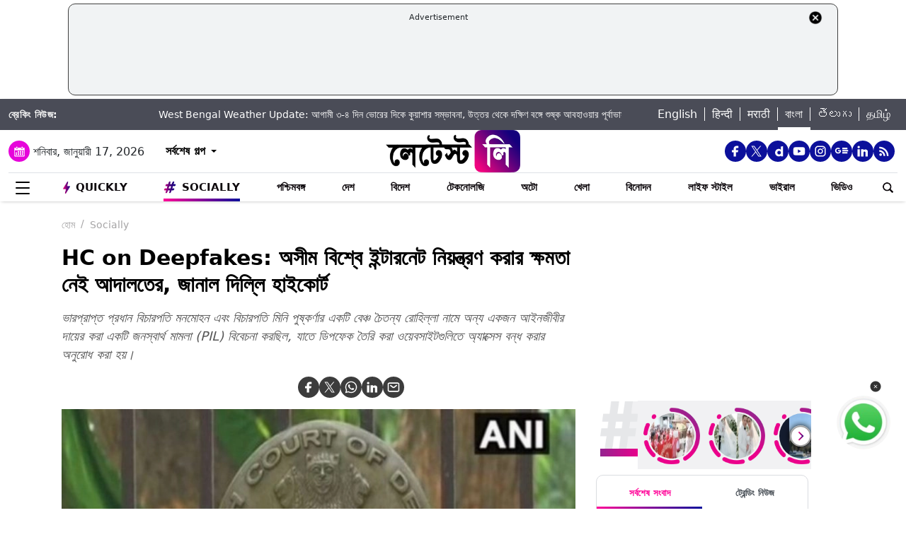

--- FILE ---
content_type: text/html; charset=UTF-8
request_url: https://bangla.latestly.com/socially/india/hc-on-deepfakes-court-cannot-control-internet-in-borderless-world-says-delhi-high-court-268459.html
body_size: 288396
content:
<!DOCTYPE html>
<html lang="bn">
<head>
    <meta charset="utf-8">
    <meta name="csrf-token" content="oz76sUANIqDQVEYYolqFEB1Q356vWGHOZMG1t8ur">
    <meta name="viewport" content="width=device-width, initial-scale=1">
    <link rel="stylesheet" href="https://bangla.latestly.com/assets/css/style.min.css">
    <link rel="stylesheet" href="https://bangla.latestly.com/assets/css/custom.min.css?v=1.1">
    <!-- <link rel="stylesheet" href="https://bangla.latestly.com/assets/css/bootstrap.min.css"> -->
    <link href="https://bangla.latestly.com/assets/css/bootstrap.min.css" rel="stylesheet">
    <link rel="stylesheet" type="text/css" href="https://bangla.latestly.com/assets/css/slick.min.css"/>
    <link rel="shortcut icon" href="https://bangla.latestly.com/assets/img/bn-fav/favicon.ico?ver=112" type="image/x-icon" />
    <link rel="apple-touch-icon" sizes="57x57" href="https://bangla.latestly.com/assets/img/bn-fav/apple-icon-57x57.png">
    <link rel="apple-touch-icon" sizes="60x60" href="https://bangla.latestly.com/assets/img/bn-fav/apple-icon-60x60.png">
    <link rel="apple-touch-icon" sizes="72x72" href="https://bangla.latestly.com/assets/img/bn-fav/apple-icon-72x72.png">
    <link rel="apple-touch-icon" sizes="76x76" href="https://bangla.latestly.com/assets/img/bn-fav/apple-icon-76x76.png">
    <link rel="apple-touch-icon" sizes="114x114" href="https://bangla.latestly.com/assets/img/bn-fav/apple-icon-114x114.png">
    <link rel="apple-touch-icon" sizes="120x120" href="https://bangla.latestly.com/assets/img/bn-fav/apple-icon-120x120.png">
    <link rel="apple-touch-icon" sizes="144x144" href="https://bangla.latestly.com/assets/img/bn-fav/apple-icon-144x144.png">
    <link rel="apple-touch-icon" sizes="152x152" href="https://bangla.latestly.com/assets/img/bn-fav/apple-icon-152x152.png">
    <link rel="apple-touch-icon" sizes="180x180" href="https://bangla.latestly.com/assets/img/bn-fav/apple-icon-180x180.png">
    <link rel="icon" type="image/png" sizes="192x192"  href="https://bangla.latestly.com/assets/img/bn-fav/android-icon-192x192.png">
    <link rel="icon" type="image/png" sizes="32x32" href="https://bangla.latestly.com/assets/img/bn-fav/favicon-32x32.png">
    <link rel="icon" type="image/png" sizes="96x96" href="https://bangla.latestly.com/assets/img/bn-fav/favicon-96x96.png">
    <link rel="icon" type="image/png" sizes="16x16" href="https://bangla.latestly.com/assets/img/bn-fav/favicon-16x16.png">
    <link rel="preconnect" href="https://fonts.googleapis.com/css2?family=Poppins:ital,wght@0,100;0,200;0,300;0,400;0,500;0,600;0,700;0,800;0,900;1,100;1,200;1,300;1,400;1,500;1,600;1,700;1,800;1,900&display=swap" rel="stylesheet">

    <meta name="msapplication-TileColor" content="#ffffff">
    <meta name="msapplication-TileImage" content="https://bangla.latestly.com/assets/img/bn-fav/ms-icon-144x144.png">
    <style type="text/css">.social-desktop a { background: #0c109b;!important}.menu_subnav_alink_ref{ text-transform:capitalize !important; }#gtx-trans {display: none !important;}.top-bar .news_strip .language_links{width: 350px !important}.top-bar .news_strip .news_scroller{width:calc(100% - 510px) !important}.add-left{display:block;transition:all .2s ease 0s;right:50.6%;margin:0 513px 0 0;position:fixed}.add-right{display:block;transition:all .2s ease 0s;margin:0 0 0 513px;left:50.6%;position:fixed}#content .container{max-width:1033px}.skining-fixed{top:94px}.sub_story_title{font-size:14px;line-height:21px}.top_story_title{font-size:23px;line-height:29px}.col-md-8{padding-right:5px}.tab_widget .card .story_list li{margin:0 0 10px}.widget_header_blk .tab_widget_menu_links .tab_menu_li .menu_alink{font-size:13px}.news_list_side_thumb li .info-wrap .story_title_alink .sub_story_title{max-height:64px}.trending_news_list li .rhs_story_title_alink .rhs_story_title{font-size:14px;line-height:20px}.horizontal_video_widget .video_container{border-right:1px solid #ccc;min-height:371px}#video_sidebar_listbox{max-height:385px}.category-cards-list ul li figure figcaption h3{font-size:12px;margin-bottom:0}.video_container .news_overlay_item_fig_blk .info_overlay .story_title_alink .sub_story_title{font-size:24px;line-height:32px}.news_overlay_item_fig_blk .info_overlay .story_title_alink .sub_story_title{font-size:14px;line-height:20px}.category-cards-list.quickly-card-list .quickly-card-slider{margin-bottom:-10px}.category-cards-list.quickly-card-list{padding:0}.top_story_fig_blk{margin-bottom:17px}.right_wrap{width:310px;padding-left:8px;float:left}.left_wrap{margin-right:10px}.tab_widget .card .story_list li{margin:0 0 6px}.tab_widget .card{padding:10px 10px 0}.tab_widget .view_all_link_blk .view_all_btn{margin:15px auto 0}.news_overlay_item_fig_blk{margin-bottom:9px}.col-sm-6 .news_overlay_item_fig_blk{margin-bottom:8px}.minheighttext .top_sub_story_list_blk .story_list li{padding:10px 0 10px 0;margin:0}.minheighttext .top_sub_story_list_blk .story_list li:last-of-type{padding:10px 0 0 0}.clear_grid .adv_card{margin-left:10px}.polling-main{width:85%}.article-body .ak_video{height:400px!important}.article-body p{font-size:18px;line-height:32px}.article-header .article_title{font-size:30px;line-height:38px}.article-body h2{font-size:24px;line-height:30px}.article-body h3{font-size:22px;line-height:28px;font-weight:700}.article_widget .col-sm-12{padding-right:5px;padding-left:15px}.covid-banner{margin-left:5px}.sub-hero figure{margin-right:10px}.sub_cat_bordered_alink{margin:2px 5px 5px 0}.sub_category_blk.col-sm-9.text-right a.sub_cat_bordered_alink{font-size:13px}#video_lead_slider{height:auto}@media screen and (max-width:992px) and (min-width:767px){.right_wrap{width:100%}}@media screen and (max-width:1267px) and (min-width:992px){.right_wrap{width:300px}}.article-header .article_auth_time_blk .article_auth_time .cat_name_alink {margin-right: 0px;font-size: 13px;}.story_blk.card .cat_name{font-size: 14px;}.article-header .article_auth_time_blk .article_auth_time span{font-size: 12px !important;}.article-header .article_auth_time_blk .font_resize_btn_blk .btn_div .font_change_btn{margin-left: 5px;}.article-header .article_auth_time_blk .read_in_lang ul li{font-size: 13px;}.article-header .article_auth_time_blk .read_in_lang ul li a{font-size: 12px;}.live-blog.widget_rhs .widget_header{border-bottom:0;padding-bottom:0}.live-blog.widget_rhs .tab_pane .trending_news_list li{border-bottom:0;padding:0;min-height:90px;margin:10px}.live-blog.widget_rhs .tab_pane .trending_news_list{padding:0}.live-blog.widget_rhs .widget_header a .widget_title_txt:before{width:8px;height:8px;background:#c00;box-shadow:0 0 0 rgba(214,2,12,.8);animation:pulse 1.7s infinite;border-radius:50%;content:"";display:inline-block;margin:0 8px 2px 0}.live-blog-time-widget:before{content:"";position:absolute;background:#fff;margin-left:80px;width:202px;height:2px;background-image:linear-gradient(90deg,#ccc,#ccc 70%,transparent 70%,transparent 100%);background-size:12px 5px;border:none;margin-top:10px;margin-right:5px}.live-blog-time-widget span{background:url(https://stfe.latestly.com/images/live-button.png) left center no-repeat #fff;background-size:80px auto;padding:11px 5px 10px 28px;font-size:11px;color:#fff;font-weight:700}.live-blog-time-widget{width:100%;margin-bottom:10px}.wp-live-blog-widget-sidebar:before{content:"";height:90px;position:absolute;margin-top:11px;border-left:2px dashed #ccc}.wp-live-blog-widget-sidebar{margin-top:-15px}.live-blog.widget_rhs ul li .rhs_story_title_alink{margin-left:15px}.top-social span a.social-icon-lg.dailymotion-lg,.floating_social_icons_blk span a.social-icon-lg.dailymotion-lg {background: url(https://stfe.latestly.com/images/dailymotion-icon-02.png) no-repeat; background-size: 30px 30px}.footer-share-wrap span a.social-icon-sm.dailymotion-sm{background: url(https://stfe.latestly.com/images/dailymotion-icon-04.png) no-repeat; background-size: 30px 30px}.top-social span a.social-icon-lg.dailymotion-lg:hover,.footer-share-wrap span a.social-icon-sm.dailymotion-sm:hover,.floating_social_icons_blk span a.social-icon-lg.dailymotion-lg:hover{background: url(https://stfe.latestly.com/images/dailymotion-icon-01.png) no-repeat; background-size: 30px 30px}.Fd_fQ .OE3OK .QN629 ._2dbep{width:63px;height:63px}.QN629{background:url(https://stfe.latestly.com/images/Patch-02.png) no-repeat center center;background-size:76px 76px;width:76px;height:76px;z-index:999}.Fd_fQ1 .QN629{background:0 0;height:auto;width:67px}.Fd_fQ1 .OE3OK .QN629 ._2dbep{width:67px;height:98px;border-radius:unset;background-color:#fff}.OE3OK{padding:0;align-items:center;-webkit-align-self:center;-ms-flex-item-align:center;align-self:center;background:0 0;border:0;cursor:pointer;display:-webkit-box;display:-webkit-flex;display:-ms-flexbox;-webkit-box-orient:vertical;-webkit-box-direction:normal;-webkit-flex-direction:column;-ms-flex-direction:column;text-align:center;margin-top:4px}.Fd_fQ1 .OE3OK .eebAO{width:100%;height:auto;z-index:999;overflow:initial;color:#fff;margin-top:-14px}.Fd_fQ1 .OE3OK .eebAO div{font-size:8.5px;font-weight:600;text-align:center}.Fd_fQ{-webkit-tap-highlight-color:transparent;-webkit-tap-highlight-color:transparent;width:75px;display:inline-block;margin-left:10px;height:98px}.Fd_fQ1{background:#fff;padding:0;margin:0;width:67px;margin-top:-4px;position:absolute}.Fd_fQ1 ._2dbep{padding:0;margin:0;height:98px}.eebAO{color:#262626;color:rgba(var(--i1d,38,38,38),1);display:block;font-size:10px;line-height:14px;max-width:78px;overflow:hidden;text-align:center;text-overflow:ellipsis;top:68px;white-space:nowrap;font-weight:600;margin-top:4px}.ts .half-slider{width:100%;white-space:nowrap;padding:0;background-color:#f1f1f3;position:relative;margin-left:62px;display:flex;overflow-y:hidden;z-index:99;align-items:center}.ts.scroll{display:flex;z-index:99}img._6q-tv:focus{outline:0}.RR-M-.QN629:focus{outline:0}span._2dbep:focus{outline:0}button.OE3OK:focus{outline:0}.Fd_fQ.Fd_fQ1:focus{outline:0}._2dbep{width:63px;height:63px;background-color:#fafafa;background-color:rgba(var(--b3f,250,250,250),1);border-radius:50%;-webkit-box-sizing:border-box;box-sizing:border-box;display:block;-webkit-box-flex:0;-webkit-flex:0 0 auto;-ms-flex:0 0 auto;flex:0 0 auto;overflow:hidden;position:relative;margin-left:6px;margin-top:7px}#sticker .tending-stories{padding-bottom: 10px;}.tending-stories .slick-slider .slick-arrow.slick-next{transition-duration: unset;right: 0;-webkit-transform: translateY(-50%);transform: translateY(-50%);border-radius: 50px;top: 50%;width: 30px;height: 30px;left: unset;background: unset;border: unset;}.tending-stories .slick-slider .slick-arrow.slick-disabled{display: none !important;}.tending-stories .slick-slider .slick-arrow.slick-prev{transition-duration: unset;transition-duration: unset;left: 7px;-webkit-transform: translateY(-50%);transform: translateY(-50%);border-radius: 50px;top: 50%;width: 30px;height: 30px;z-index: 99;right: unset;background: unset;border: unset;}.lhs_adv_970x90_div{height: 90px;}.tending-stories .slick-slider .slick-arrow.slick-next:after{content: "";background: unset;width: 30px;height: 30px;display: inline-block;background-size: 30px 30px;}.tending-stories .slick-slider .slick-arrow.slick-next:hover{background: url(https://stfe.latestly.com/images/left-arrow.png) no-repeat;}.tending-stories .slick-slider .slick-arrow.slick-prev:after{content: "";background: url(https://stfe.latestly.com/images/right-arrow.png) no-repeat;width: 30px;height: 30px;display: inline-block;background-size: 30px 30px;}.category-cards-list ul.qly-card-title li figure figcaption .card-icon.gallery-icon{background: url(https://stfe.latestly.com/images/QLY-Photos.png) center center no-repeat;background-size: 19px auto;}.live_video{margin-bottom: 20px;}.live_video h3{font-size: 15px;color: #eb008b;text-transform: uppercase;margin: 0;font-weight: 500;padding: 15px 0px 15px 5px;}.ws_wight_title .widget_header{padding-bottom: 0;}.ws_wight_title .widget_header a h4{background: url(https://stfe.latestly.com/images/web-stories-icon-trans.png) left center no-repeat;background-size: 21px auto;padding: 15px 30px 15px 25px !important;margin-left:10px !important; }.socially_wight_title .widget_header{padding-bottom: 0;}.socially_wight_title .widget_header a h4{background: url(https://stfe.latestly.com/images/socially-icon.png) left center no-repeat;background-size: 21px auto;padding: 15px 30px 15px 25px !important;margin-left:10px !important;}header .head_bottom_navbar .menu_navbar_blk .menu_nav_item_li.sly-link img, .main_menu_nav_blk .menu_nav_item_li.sly-link img{width: 18px;margin-bottom: 4px;margin-right: 3px;display: inline-block;vertical-align: middle;}.category-cards-list ul.qly-card-title li figure img{height: 71px;}.socially-btn{text-align:center;position:fixed;width:300px;bottom:42px;border-top:1px solid #9d9d94;border-left:1px solid #9d9d94;border-right:1px solid #9d9d94;height:50px;border-top-right-radius:30px;border-top-left-radius:30px;background-color:#fff;vertical-align:middle;padding-top:5px;box-shadow:0 -2px 10px 0 #6b6b6b;left:calc(50% - 120px);z-index:999}.socially-btn .google-news-button{margin-right:3px}.socially-btn a img{width:138px;height:auto}#showMe{animation:cssAnimation 0s 3s forwards;visibility:hidden}@keyframes cssAnimation{to{visibility:visible}}#main_top_ad{height:130px; text-align: center; margin: 5px auto 5px; width: 85%;}#main_top_ad .lhs_adv_970x90_div{height: 100%;width: 100%;border: 1px solid #40403F;width: 1250px;padding: 5px;background-color: #f1f3f4;border-radius: 10px; margin: 0 auto;}#main_top_ad_close{text-align: right;height: 15px;margin-right: 10px;float: right;}.container-fluid.top-bar{position:relative;z-index: 999}header.container-fluid.head{padding: 0;}header .head_top{margin-top:0;}.lhs_adv_970x90_below_title{padding: auto;margin-top: 10px}#main_top_ad .lhs_adv_970x90_div span{font-size:11px;}header .head_top .brand_logo_blk .brand_logo_alink{margin:15px auto 15px;}.top-social{margin-top: 35px;}.hideopacity{opacity: 0;}@media screen and (max-width:1024px) and (min-width:767px){#main_top_ad .lhs_adv_970x90_div{width:100%}header .head_bottom_navbar .menu_navbar_blk .menu_nav_item_li{margin-right:7px;}header .head_bottom_navbar .menu_navbar_blk .menu_nav_item_li .menu_nav_alink{font-size: 13px;}}@media screen and (max-width:992px) and (min-width:767px){.col-sm-4.text-left.right_header_date_blk .date_latest_stories{padding-top: 10px;}header .head_top .top-social span{padding-left: 2px;padding-top: 5px;}.grid4 .col-sm-3, .row.clear_grid .col-sm-3{width: 25%}}.gt .ng-binding{justify-content: space-between;}.gt .traffic-count.ng-binding{color: rgb(170 170 170);}.gt .item-wrapper.ng-scope{-webkit-align-items: center;-ms-align-items: center;align-items: center;border-bottom: 1px solid #e0e0e0; display: -webkit-flex;justify-content: space-between;line-height: 24px;margin: 0 10px;text-decoration: none;font-size: 14px;height: 59px;color: #0f0a0e;}.gt .widget_header{padding: 10px;font-size: 18px;font-weight: 500;line-height: 24px;}.gt .widget_title_alink{color: rgb(124 124 124);}.gt .widget_title_alink img{margin-bottom: 4px;}#main_top_ad .lhs_adv_970x90_div .big_ad{vertical-align: middle;display: table-cell;height: 90px;width: 1250px;}header .head_bottom_navbar .menu_navbar_blk .menu_nav_item_li.gtly-link img, .main_menu_nav_blk .menu_nav_item_li.gtly-link img{width: 18px;margin-bottom: 4px;margin-right: 3px;display: inline-block;vertical-align: middle;}header .head_bottom_navbar .menu_navbar_blk .menu_nav_item_li.crypto-link img, .main_menu_nav_blk .menu_nav_item_li.gtly-link img{width: 18px;height:13px;margin-bottom: 4px;margin-right: 3px;display: inline-block;vertical-align: middle;}.hindi_trending_news .widget_content.trending_news_list li .sub_story_title{font-family:sans-serif;}header .head_bottom_navbar .menu_navbar_blk .menu_nav_item_li{margin-left: 4px;margin-right: 4px;}#crypto-table tr{font-size:14px}table#crypto-table{border-collapse:collapse;width:100%}table#crypto-table,td,th{border:1px solid #cfd6e4;padding:5px}.cryptoc .left_wrap .category_head_blk .cc_img{border-radius:unset;margin-bottom:15px}.cryptoc .left_wrap .category_head_blk .category_blk{margin-bottom:10px}.cryptoc .breadcrumb_social_share_blk{margin-bottom:0!important}.cryptoc ._crprw ._trprc{font-size:18px;font-weight:400;line-height:22px;color:var(--color);vertical-align:middle;display:inline-block;margin:0}.cryptoc ._crdlc{width:100%;background-color:var(--mbg);padding:0 10px;background:rgba(249,249,249,.57);border-radius:0 0 10px 10px;border-top:0}.cryptoc ._crdlc table{width:100%;font-size:15px}.cryptoc ._crdlcm tbody{display:flex;flex-wrap:wrap;justify-content:space-between}.cryptoc ._crdlcm tr{width:49%;display:flex;flex-flow:column;margin:0;padding:10px 0;border-bottom:1px solid #ccc}.cryptoc ._crdlcm tr td:first-child{font-size:13px;color:var(--color2);font-weight:400;margin:0 0 3px 0;padding-right:10px;position:relative;font-weight:700}.cryptoc ._crdlcm tr td{width:100%;min-height:auto;border:none;padding:0}.cryptoc ._infoicon{fill:#a9a9a9;width:18px;height:18px;display:block;text-align:center;cursor:pointer}.cryptoc ._info{position:absolute;top:-2px;display:inline-block;vertical-align:middle;margin-left:5px}.cryptoc ._infotippop{font-size:11px;color:var(--color);position:absolute;display:none;width:200px;height:auto;background:var(--mbg2);left:-60px;top:30px;z-index:1;padding:10px;box-shadow:0 0 8px var(--rg1);border-radius:5px;width:250px;left:-115px;background:#fff;font-weight:500}.cryptoc ._info:hover ._infotippop{display:block}.cryptoc ul.cmc-tab-group,ul.cmc-tab-group li{width:auto;cursor:pointer;margin:0 2px}.cryptoc ul.cmc-tab-group{width:100%;border-bottom:1px solid #ddd}.cryptoc ul.cmc-tab-group,ul.cmc-tab-group li{display:flex;flex-wrap:wrap;list-style:none;padding:0;margin:0;border-left:1px solid #ccc}.cryptoc ul.cmc-tab-group li{width:33.333333333%;font-size:16px;text-align:center}.cryptoc ul.cmc-tab-group li:first-child{border-left:none}.cryptoc ul.cmc-tab-group li a{padding:5px;width:100%;display:inline-block;text-decoration:none;border:1px solid transparent;border-bottom:1px solid transparent;color:#777}.cryptoc .cmc-tab-group{list-style-type:none;margin:0;padding:0;overflow:hidden;border:1px solid #ccc;background-color:#f1f1f1;width:100%}.cryptoc .cmc-data-container:not(.active){display:none}.cryptoc .cmc-tab-group li .cmc-tabsBtn.active{color:#f15380!important;background-color:#fff!important;border-top:6px solid #1d307c!important}.cryptoc .cmc-tab-group li .cmc-tabsBtn{color:#fff!important;background-color:#1d307c!important;border-top:3px solid #d9d9d9!important;font-weight:700}.cryptoc .red{color:#d60620!important}.cryptoc .green{color:#a4de02!important}.cryptoc table#cmc_historical_tbl{border-color:rgb(216 212 195)!important}.cryptoc #cmc-tabbed-area *{box-sizing:border-box}.cryptoc .main_color tr:nth-child(odd),.main_color .pricing-extra,.main_color .pricing-table>li:nth-child(odd){background:#fbf1d5}.cryptoc ._crdlc.card{padding:0}.cryptoc #summary-tab{padding:0 10px}.multi-currency-tab-content li{padding:10px;margin:0;width:100%;border-bottom:1px solid #ddd;position:relative;box-sizing:border-box}.mtab-content{display:inline-block;font-size:14px;width:100%}span.mtab_icon{display:inline-block;height:22px;width:22px;margin-right:5px;vertical-align:middle;border-radius:12px;overflow:hidden}span.mtab_name{font-size:13px;margin:0 0 0 5px;line-height:24px;color:#f16d6d;font-weight:700}.tab-price-area{display:inline-block;float:right;vertical-align:top;text-align:right;min-width:135px}span.mtab_price{display:inline-block;margin:0 10px;font-weight:700;font-size:1em}span.mtab_.down{white-space:nowrap;float:right}.market_live_prices table thead tr th{font-weight:700;text-align:center}.market_live_prices table thead tr th:first-child{text-align:left}.market_live_prices table tbody tr td{text-align:center}.market_live_prices table tbody tr td:first-child{text-align:left}.market_live_prices table tbody tr td{padding:10px}.currency_tabs a.view_all_btn{margin-top:15px}.multi-currency-tab li{display:inline;cursor:pointer;width:33.33333%;box-sizing:border-box;padding:5px;text-align:center;border:0;margin:0!important;white-space:nowrap;float:left;font-size:15px;max-height:34px;border-color:rgba(0,0,0,.55);background-color:rgba(0,0,0,.15)}ul.multi-currency-tab{display:inline-block;list-style:none;width:100%;margin:0;padding:0}ul.multi-currency-tab li.active-tab{background-color:#fff;border-color:rgba(0,0,0,.15)}.top-bar .news_strip .breaking_news_txt.cr{width: 150px;}header .head_bottom_navbar .menu_cross_button_blk {width: 44px;}footer .footer_top_section .footer_right_wrap .static_pages .page_link{font-size: 12px;}</style>
<script>
  window.googletag = window.googletag || {cmd: []};
</script>

<script>
    let ads = [];
    let language = `bangla`;
    let slotSize = [970, 90];
    var width = window.innerWidth || document.documentElement.clientWidth;
    if (width >= 992) {
        // slotSize =[[970, 90], [728, 90]];
    }
    switch (language) {
        case 'bangla' :
            ads = {
                '1666203474683' : {'ad_slotname':'Latestly_Desktop_Bangla_300x250_1', 'ad_slotSize':[300, 250]},
                '1666203497071' : {'ad_slotname':'Latestly_Desktop_Bangla_300x250_2', 'ad_slotSize':[300, 250]},
                '1666203527379' : {'ad_slotname':'Latestly_Desktop_Bangla_300x250_3', 'ad_slotSize':[300, 250]},
                '1666203533307' : {'ad_slotname':'Latestly_Desktop_Bangla_300x250_4', 'ad_slotSize':[300, 250]},
                '1666203614074' : {'ad_slotname':'Latestly_Desktop_Bangla_300x250_5', 'ad_slotSize':[300, 250]},
                '1666203619027' : {'ad_slotname':'Latestly_Desktop_Bangla_300x250_6', 'ad_slotSize':[300, 250]},
                '1630910841985' : {'ad_slotname':'New_300x600', 'ad_slotSize':[300, 600]},
                '1630330283310' : {'ad_slotname':'980X200', 'ad_slotSize':[[970, 90], [728, 90], [300, 250]]},
                '1632908349599' : {'ad_slotname':'HP_728x90', 'ad_slotSize':[[970, 90], [728, 90], [300, 250]]},
                '1666205398572' : {'ad_slotname':'Latestly_Desktop_Bangla_728x90_1', 'ad_slotSize':[728, 90]},
                '1666205403766' : {'ad_slotname':'Latestly_Desktop_Bangla_728x90_2', 'ad_slotSize':[728, 90]},
                '1666205483533' : {'ad_slotname':'Latestly_Desktop_Bangla_728x90_3', 'ad_slotSize':[728, 90]},
                '1666205486099' : {'ad_slotname':'Latestly_Desktop_Bangla_728x90_4', 'ad_slotSize':[728, 90]},
                '1666205544903' : {'ad_slotname':'Latestly_Desktop_Bangla_728x90_5', 'ad_slotSize':[728, 90]},
                '1666205559669' : {'ad_slotname':'Latestly_Desktop_Bangla_728x90_6', 'ad_slotSize':[728, 90]},
                '1676004474238' : {'ad_slotname':'Latestly_Bangla_Top_Mobile_300x250', 'ad_slotSize':[300, 250]},
                '1666204407769' : {'ad_slotname':'Latestly_Mobile_Bangla_320x100_1', 'ad_slotSize':[320, 100]},
                '1666203889807' : {'ad_slotname':'Latestly_Mobile_Bangla_300x250_1', 'ad_slotSize':[300, 250]},
                '1666203877504' : {'ad_slotname':'Latestly_Mobile_Bangla_300x250_2', 'ad_slotSize':[300, 250]},
                '1666203956252' : {'ad_slotname':'Latestly_Mobile_Bangla_300x250_3', 'ad_slotSize':[300, 250]},
                '1666203954181' : {'ad_slotname':'Latestly_Mobile_Bangla_300x250_4', 'ad_slotSize':[300, 250]},
                '1666204002498' : {'ad_slotname':'Latestly_Mobile_Bangla_300x250_5', 'ad_slotSize':[300, 250]},
                '1666204031968' : {'ad_slotname':'Latestly_Mobile_Bangla_300x250_6', 'ad_slotSize':[300, 250]},

                '1560419204258' : {'ad_slotname':'latestly_300x250_atf', 'ad_slotSize':[300, 250]},
                '1700572371277' : {'ad_slotname':'Latestly_English_Top_Deskstop_300x250', 'ad_slotSize':[300, 250]}
            };
            break;
        case 'hindi' :
            ads = {
                '1666196678814' : {'ad_slotname':'Latestly_Hindi_300x250_1', 'ad_slotSize':[300, 250]},
                '1666197091883' : {'ad_slotname':'Latestly_Desktop_Hindi_300x250_2', 'ad_slotSize':[300, 250]},
                '1666197172113' : {'ad_slotname':'Latestly_Desktop_Hindi_300x250_3', 'ad_slotSize':[300, 250]},
                '1666197356457' : {'ad_slotname':'Latestly_Desktop_Hindi_300x250_4', 'ad_slotSize':[300, 250]},
                '1666197415859' : {'ad_slotname':'Latestly_Desktop_Hindi_300x250_5', 'ad_slotSize':[300, 250]},

                '1630910841985' : {'ad_slotname':'New_300x600', 'ad_slotSize':[300, 600]},
                '1630330283310' : {'ad_slotname':'980X200', 'ad_slotSize':[[970, 90], [728, 90], [300, 250]]},
                '1632908349599' : {'ad_slotname':'HP_728x90', 'ad_slotSize':[[970, 90], [728, 90], [300, 250]]},

                '1666199787277' : {'ad_slotname':'Latestly_Desktop_Hindi_728x90_1', 'ad_slotSize':[728, 90]},
                '1666199815051' : {'ad_slotname':'Latestly_Desktop_Hindi_728x90_2', 'ad_slotSize':[728, 90]},
                '1666199870219' : {'ad_slotname':'Latestly_Desktop_Hindi_728x90_3', 'ad_slotSize':[728, 90]},
                '1666199891232' : {'ad_slotname':'Latestly_Desktop_Hindi_728x90_4', 'ad_slotSize':[728, 90]},
                '1666199931919' : {'ad_slotname':'Latestly_Desktop_Hindi_728x90_5', 'ad_slotSize':[728, 90]},
                '1666199929944' : {'ad_slotname':'Latestly_Desktop_Hindi_728x90_6', 'ad_slotSize':[728, 90]},

                '1666198759001' : {'ad_slotname':'Latestly_Mobile_Hindi_320x100_1', 'ad_slotSize':[320, 100]},
                '1666199170365' : {'ad_slotname':'Latestly_Mobile_Hindi_320x50_1', 'ad_slotSize':[320, 50]},
                '1666198018371' : {'ad_slotname':'Latestly_Mobile_Hindi_300x250_1', 'ad_slotSize':[300, 250]},
                '1666198058512' : {'ad_slotname':'Latestly_Mobile_Hindi_300x250_2', 'ad_slotSize':[300, 250]},
                '1666198088089' : {'ad_slotname':'Latestly_Mobile_Hindi_300x250_3', 'ad_slotSize':[300, 250]},
                '1666198140620' : {'ad_slotname':'Latestly_Mobile_Hindi_300x250_4', 'ad_slotSize':[300, 250]},
                '1666198166291' : {'ad_slotname':'Latestly_Mobile_Hindi_300x250_5', 'ad_slotSize':[300, 250]},
                '1666198185820' : {'ad_slotname':'Latestly_Mobile_Hindi_300x250_6', 'ad_slotSize':[300, 250]},

                '1560419204258' : {'ad_slotname':'latestly_300x250_atf', 'ad_slotSize':[300, 250]},
                '1700572371277' : {'ad_slotname':'Latestly_English_Top_Deskstop_300x250', 'ad_slotSize':[300, 250]}
            };
            break;
        case 'marathi':
            ads = {
                '1666200334747' : {'ad_slotname':'Latestly_Desktop_Marathi_300x250_1', 'ad_slotSize':[300, 250]},
                '1666200338852' : {'ad_slotname':'Latestly_Desktop_Marathi_300x250_2', 'ad_slotSize':[300, 250]},
                '1666200415624' : {'ad_slotname':'Latestly_Desktop_Marathi_300x250_3', 'ad_slotSize':[300, 250]},
                '1666200432022' : {'ad_slotname':'Latestly_Desktop_Marathi_300x250_4', 'ad_slotSize':[300, 250]},
                '1666200489435' : {'ad_slotname':'Latestly_Desktop_Marathi_300x250_5', 'ad_slotSize':[300, 250]},
                '1666200513077' : {'ad_slotname':'Latestly_Desktop_Marathi_300x250_6', 'ad_slotSize':[300, 250]},

                '1630910841985' : {'ad_slotname':'New_300x600', 'ad_slotSize':[300, 600]},
                '1630330283310' : {'ad_slotname':'980X200', 'ad_slotSize':[[970, 90], [728, 90], [300, 250]]},
                '1632908349599' : {'ad_slotname':'HP_728x90', 'ad_slotSize':[[970, 90], [728, 90], [300, 250]]},

                '1666202044832' : {'ad_slotname':'Latestly_Desktop_Marathi_728x90_1', 'ad_slotSize':[728, 90]},
                '1666202067280' : {'ad_slotname':'Latestly_Desktop_Marathi_728x90_2', 'ad_slotSize':[728, 90]},
                '1666202100446' : {'ad_slotname':'Latestly_Desktop_Marathi_728x90_3', 'ad_slotSize':[728, 90]},
                '1666202105149' : {'ad_slotname':'Latestly_Desktop_Marathi_728x90_4', 'ad_slotSize':[728, 90]},
                '1666202157893' : {'ad_slotname':'Latestly_Desktop_Marathi_728x90_5', 'ad_slotSize':[728, 90]},
                '1666202176797' : {'ad_slotname':'Latestly_Desktop_Marathi_728x90_6', 'ad_slotSize':[728, 90]},

                '1676004214770' : {'ad_slotname':'Latestly_Marathi_Top_Mobile_300x250', 'ad_slotSize':[300, 250]},

                '1666201420490' : {'ad_slotname':'Latestly_Mobile_Marathi_320x100_1', 'ad_slotSize':[320, 100]},
                '1666201417657' : {'ad_slotname':'Latestly_Mobile_Marathi_320x50_1', 'ad_slotSize':[320, 50]},
                '1666200739044' : {'ad_slotname':'Latestly_Mobile_Marathi_300x250_1', 'ad_slotSize':[300, 250]},
                '1666200757914' : {'ad_slotname':'Latestly_Mobile_Marathi_300x250_2', 'ad_slotSize':[300, 250]},
                '1666200804729' : {'ad_slotname':'Latestly_Mobile_Marathi_300x250_3', 'ad_slotSize':[300, 250]},
                '1666200823493' : {'ad_slotname':'Latestly_Mobile_Marathi_300x250_4', 'ad_slotSize':[300, 250]},
                '1666200872711' : {'ad_slotname':'Latestly_Mobile_Marathi_300x250_5', 'ad_slotSize':[300, 250]},
                '1666200892762' : {'ad_slotname':'Latestly_Mobile_Marathi_300x250_6', 'ad_slotSize':[300, 250]},

                '1560419204258' : {'ad_slotname':'latestly_300x250_atf', 'ad_slotSize':[300, 250]},
                '1700572371277' : {'ad_slotname':'Latestly_English_Top_Deskstop_300x250', 'ad_slotSize':[300, 250]}
            };
            break;
        case 'tamil' :
            ads = {
                '1669803687700' : {'ad_slotname':'Latestly_Desktop_Tamil_300x250_1', 'ad_slotSize':[300, 250]},
                '1669804160732' : {'ad_slotname':'Latestly_Desktop_Tamil_300x250_2', 'ad_slotSize':[300, 250]},
                '1669804419408' : {'ad_slotname':'Latestly_Desktop_Tamil_300x250_3', 'ad_slotSize':[300, 250]},
                '1669804476099' : {'ad_slotname':'Latestly_Desktop_Tamil_300x250_4', 'ad_slotSize':[300, 250]},
                '1669804508646' : {'ad_slotname':'Latestly_Desktop_Tamil_300x250_5', 'ad_slotSize':[300, 250]},
                '1669804586151' : {'ad_slotname':'Latestly_Desktop_Tamil_300x250_6', 'ad_slotSize':[300, 250]},

                '1630910841985' : {'ad_slotname':'New_300x600', 'ad_slotSize':[300, 600]},
                '1630330283310' : {'ad_slotname':'980X200', 'ad_slotSize':[[970, 90], [728, 90], [300, 250]]},
                '1632908349599' : {'ad_slotname':'HP_728x90', 'ad_slotSize':[[970, 90], [728, 90], [300, 250]]},

                '1669807112748' : {'ad_slotname':'Latestly_Desktop_Tamil_728x90_1', 'ad_slotSize':[728, 90]},
                '1669807177547' : {'ad_slotname':'Latestly_Desktop_Tamil_728x90_2', 'ad_slotSize':[728, 90]},
                '1669807220699' : {'ad_slotname':'Latestly_Desktop_Tamil_728x90_3', 'ad_slotSize':[728, 90]},
                '1669807273977' : {'ad_slotname':'Latestly_Desktop_Tamil_728x90_4', 'ad_slotSize':[728, 90]},
                '1669807399377' : {'ad_slotname':'Latestly_Desktop_Tamil_728x90_5', 'ad_slotSize':[728, 90]},
                '1669807455331' : {'ad_slotname':'Latestly_Desktop_Tamil_728x90_6', 'ad_slotSize':[728, 90]},

                '1669806535501' : {'ad_slotname':'Latestly_Mobile_Tamil_320x100_1', 'ad_slotSize':[320, 100]},
                '1669806637397' : {'ad_slotname':'Latestly_Mobile_Tamil_320x50_1', 'ad_slotSize':[320, 50]},
                '1669805347856' : {'ad_slotname':'Latestly_Mobile_Tamil_300x250_1', 'ad_slotSize':[300, 250]},
                '1669805451303' : {'ad_slotname':'Latestly_Mobile_Tamil_300x250_2', 'ad_slotSize':[300, 250]},
                '1669805528579' : {'ad_slotname':'Latestly_Mobile_Tamil_300x250_3', 'ad_slotSize':[300, 250]},
                '1669805590945' : {'ad_slotname':'Latestly_Mobile_Tamil_300x250_4', 'ad_slotSize':[300, 250]},
                '1669805620736' : {'ad_slotname':'Latestly_Mobile_Tamil_300x250_5', 'ad_slotSize':[300, 250]},
                '1669805677495' : {'ad_slotname':'Latestly_Mobile_Tamil_300x250_6', 'ad_slotSize':[300, 250]},

                '1560419204258' : {'ad_slotname':'latestly_300x250_atf', 'ad_slotSize':[300, 250]},
                '1700572371277' : {'ad_slotname':'Latestly_English_Top_Deskstop_300x250', 'ad_slotSize':[300, 250]}
            };
            break;
        case 'telugu' :
            ads = {
                '1666206014802' : {'ad_slotname':'Latestly_Desktop_Telugu_300x250_1', 'ad_slotSize':[300, 250]},
                '1666206036585' : {'ad_slotname':'Latestly_Desktop_Telugu_300x250_2', 'ad_slotSize':[300, 250]},
                '1666206077955' : {'ad_slotname':'Latestly_Desktop_Telugu_300x250_3', 'ad_slotSize':[300, 250]},
                '1666206081837' : {'ad_slotname':'Latestly_Desktop_Telugu_300x250_4', 'ad_slotSize':[300, 250]},
                '1666206132351' : {'ad_slotname':'Latestly_Desktop_Telugu_300x250_5', 'ad_slotSize':[300, 250]},
                '1666206148104' : {'ad_slotname':'Latestly_Desktop_Telugu_300x250_6', 'ad_slotSize':[300, 250]},

                '1630910841985' : {'ad_slotname':'New_300x600', 'ad_slotSize':[300, 600]},
                '1568807958472' : {'ad_slotname':'728x90_Top', 'ad_slotSize':[728, 90]},
                '1590063610495' : {'ad_slotname':'160x600_RHS', 'ad_slotSize':[160, 600]},
                '1630330283310' : {'ad_slotname':'980X200', 'ad_slotSize':[[970, 90], [728, 90], [300, 250]]},
                '1632908349599' : {'ad_slotname':'HP_728x90', 'ad_slotSize':[[970, 90], [728, 90], [300, 250]]},

                '1676004611344' : {'ad_slotname':'Latestly_Telugu_Top_Mobile_300x250', 'ad_slotSize':[300, 250]},

                '1738835874571' : {'ad_slotname':'Latestly_Desktop_Telugu_728x90_1', 'ad_slotSize':[728, 90]},
                '1738826873835' : {'ad_slotname':'Latestly_Desktop_Telugu_728x90_2', 'ad_slotSize':[728, 90]},
                '1738826937580' : {'ad_slotname':'Latestly_Desktop_Telugu_728x90_3', 'ad_slotSize':[728, 90]},
                '1738827026716' : {'ad_slotname':'Latestly_Desktop_Telugu_728x90_4', 'ad_slotSize':[728, 90]},
                '1738827074451' : {'ad_slotname':'Latestly_Desktop_Telugu_728x90_5', 'ad_slotSize':[728, 90]},
                '1738827111311' : {'ad_slotname':'Latestly_Desktop_Telugu_728x90_6', 'ad_slotSize':[728, 90]},

                '1666206760984' : {'ad_slotname':'Latestly_Mobile_Telugu_320x100_1', 'ad_slotSize':[320, 100]},
                '1666204510858' : {'ad_slotname':'Latestly_Mobile_Telugu_320x50_1', 'ad_slotSize':[320, 50]},
                '1666206296746' : {'ad_slotname':'Latestly_Mobile_Telugu_300x250_1', 'ad_slotSize':[300, 250]},
                '1666206316265' : {'ad_slotname':'Latestly_Mobile_Telugu_300x250_2', 'ad_slotSize':[300, 250]},
                '1666206381516' : {'ad_slotname':'Latestly_Mobile_Telugu_300x250_3', 'ad_slotSize':[300, 250]},
                '1666206414190' : {'ad_slotname':'Latestly_Mobile_Telugu_300x250_4', 'ad_slotSize':[300, 250]},
                '1666206444284' : {'ad_slotname':'Latestly_Mobile_Telugu_300x250_5', 'ad_slotSize':[300, 250]},
                '1666206456980' : {'ad_slotname':'Latestly_Mobile_Telugu_300x250_6', 'ad_slotSize':[300, 250]},

                '1560419204258' : {'ad_slotname':'latestly_300x250_atf', 'ad_slotSize':[300, 250]},
                '1700572371277' : {'ad_slotname':'Latestly_English_Top_Deskstop_300x250', 'ad_slotSize':[300, 250]}
            };
            break;
        default:
            ads = {
                '1630910841985' : {'ad_slotname':'New_300x600', 'ad_slotSize':[300, 600]},
                '1630330283310' : {'ad_slotname':'980X200', 'ad_slotSize':[[970, 90], [728, 90], [300, 250]]},
                '1632908349599' : {'ad_slotname':'HP_728x90', 'ad_slotSize':[[970, 90], [728, 90], [300, 250]]},

                '1676003418586' : {'ad_slotname':'300*250_English_Top_Mobile', 'ad_slotSize':[300, 250]},
                '1700572371277' : {'ad_slotname':'Latestly_English_Top_Deskstop_300x250', 'ad_slotSize':[300, 250]},

                '1560419204258' : {'ad_slotname':'latestly_300x250_atf', 'ad_slotSize':[300, 250]},

                '1560419252833' : {'ad_slotname':'latestly_300x250_btf1', 'ad_slotSize':[300, 250]},
                '1560419301349' : {'ad_slotname':'latestly_300x250_btf2', 'ad_slotSize':[300, 250]},
                '1560419346035' : {'ad_slotname':'latestly_300x250_btf3', 'ad_slotSize':[300, 250]},
                '1560419387500' : {'ad_slotname':'latestly_300x250_btf4', 'ad_slotSize':[300, 250]},
                '1560419538758' : {'ad_slotname':'latestly_300x250_btf5', 'ad_slotSize':[300, 250]},

                '1560419575255' : {'ad_slotname':'latestly_728x90_btf1', 'ad_slotSize':[728, 90]},
                '1560419641727' : {'ad_slotname':'latestly_728x90_btf2', 'ad_slotSize':[728, 90]},
                '1560419731528' : {'ad_slotname':'latestly_728x90_btf3', 'ad_slotSize':[728, 90]},
                '1560419775547' : {'ad_slotname':'latestly_728x90_btf4', 'ad_slotSize':[728, 90]},
                '1560419836696' : {'ad_slotname':'latestly_728x90_btf5', 'ad_slotSize':[728, 90]},
                '1560419877244' : {'ad_slotname':'latestly_728x90_btf6', 'ad_slotSize':[728, 90]},
                '1560419916715' : {'ad_slotname':'latestly_728x90_btf7', 'ad_slotSize':[728, 90]}
            };
            break;
    }
    let languages = ['bangla','hindi','marathi','tamil','telugu'];
    function loadAds(slotId,divNo,section){
            divNo = divNo?divNo:0;
            googletag.cmd.push(function() {
                var rNum = ((Math.floor(Math.random() * 20) + 1)).toString();
                var slot = googletag.defineSlot('/21682383758/'+ads[slotId]['ad_slotname'], ads[slotId]['ad_slotSize'], "div-gpt-ad-"+slotId+"-"+divNo).
                addService(googletag.pubads());
                googletag.pubads().enableSingleRequest();
                // googletag.pubads().collapseEmptyDivs();
                // If slots will be filled most of the time, use collapseEmptyDivs(). In this configuration, ad slots are expanded by default and collapse only if they cannot be filled.
                // If slots will not be filled most of the time, use collapseEmptyDivs(true). In this configuration, ad slots are collapsed by default and only expand if they can be filled.
                // googletag.pubads().setTargeting('rnum', rNum);
                googletag.pubads().setTargeting('language', [(languages.includes(language) ? language : 'english')]).setTargeting('Section', [section]);
                // Refresh ads
                googletag.enableServices();
                if(divNo>0){
                    googletag.pubads().refresh([slot]);
                }
            });
        }
</script>
<script type="text/javascript">

    const googletag = window.googletag || (window.googletag = { cmd: [] });

    const createScope = (action) => action && action();

    const GPTAdsManager = createScope(() => {
        let initialized = false;
        const initializeAds = (initialLoading = false, singleRequest = true) => {
            if (initialized) {
                    return;
            }
            initialized = true;
            googletag.cmd.push(() => {
                const pubads = googletag.pubads();
                if (!initialLoading) {
                        pubads.disableInitialLoad();
                }
                if (singleRequest) {
                        pubads.enableSingleRequest();
                }
                googletag.enableServices();
                });
        };
        const createSlot = (adPath, adWidth, adHeight, elementId) => {
            initializeAds(); // only if not initialized yet
            let slot = null;
            googletag.cmd.push(() => {
                const size = adWidth & adHeight ? [adWidth, adHeight] : ['fluid'];
                const tmp = googletag.defineSlot(adPath, size, elementId);
                if (tmp) {
                    slot = tmp;
                    tmp.addService(googletag.pubads());
                }
            });
            const display = () => {
                if (slot) {
                    googletag.cmd.push(() => {
                        const pubads = googletag.pubads();
                        pubads.refresh([slot]);
                    });
                }
            };
            const refresh = () => {
                if (slot) {
                    googletag.cmd.push(() => {
                        const pubads = googletag.pubads();
                        pubads.refresh([slot]);
                    });
                }
            };
                const destroy = () => {
                if (slot) {
                    const tmp = slot;
                    googletag.cmd.push(() => {
                        const pubads = googletag.pubads();
                        googletag.destroySlots([tmp]);
                    });
                    slot = null;
                }
            };
            return { display, refresh, destroy };
        }
        return { initializeAds, createSlot };
    });

    </script>

<script type="text/javascript">
    function lyGPTScript() {
            var wtads = document.createElement('script');
            wtads.async = true;
            wtads.type = 'text/javascript';
            wtads.src = "https://securepubads.g.doubleclick.net/tag/js/gpt.js";
            var node = document.getElementsByTagName('script')[0];
            node.parentNode.insertBefore(wtads, node);
        }
    window.addEventListener('load', (event) => {
            setTimeout(function () {
                lyGPTScript();
        }, 3000);
    });
</script>
<link rel="preconnect" crossorigin href="https://www.googletagservices.com/" />
<link rel="preconnect" crossorigin href="https://www.google-analytics.com/" />
<link rel="preconnect" crossorigin href="https://securepubads.g.doubleclick.net/" />

    <script async src="https://pagead2.googlesyndication.com/pagead/js/adsbygoogle.js?client=ca-pub-7279106442205788"  crossorigin="anonymous"></script>
<script src="//www.googletagservices.com/tag/js/gpt.js"></script>
 <script src="https://bangla.latestly.com/assets/js/jquery-3.7.1.min.js"></script>
 <script async type="text/javascript" src="//c.jsrdn.com/s/cs.js?p=23080"> </script>
<!-- Google Tag Manager -->
<script>(function(w,d,s,l,i){w[l]=w[l]||[];w[l].push({'gtm.start':
new Date().getTime(),event:'gtm.js'});var f=d.getElementsByTagName(s)[0],
j=d.createElement(s),dl=l!='dataLayer'?'&l='+l:'';j.async=true;j.src=
'https://www.googletagmanager.com/gtm.js?id='+i+dl;f.parentNode.insertBefore(j,f);
})(window,document,'script','dataLayer','GTM-NB89MDF');</script>
<!-- End Google Tag Manager -->
<script async src="https://pagead2.googlesyndication.com/pagead/js/adsbygoogle.js?client=ca-pub-4159936686543584"  crossorigin="anonymous"></script>

<title>HC on Deepfakes: অসীম বিশ্বে ইন্টারনেট নিয়ন্ত্রণ করার ক্ষমতা নেই আদালতের, জানাল দিল্লি হাইকোর্ট | 🇮🇳 LatestLY বাংলা</title>

<link rel="canonical" href="https://bangla.latestly.com/socially/india/hc-on-deepfakes-court-cannot-control-internet-in-borderless-world-says-delhi-high-court-268459.html">

<meta http-equiv="Content-Type" content="text/html; charset=utf-8" />
<meta name="robots" content="max-image-preview:large" />


<meta name="description" content="ভারপ্রাপ্ত প্রধান বিচারপতি মনমোহন এবং বিচারপতি মিনি পুষ্কর্ণার একটি বেঞ্চ চৈতন্য রোহিল্লা নামে অন্য একজন আইনজীবীর দায়ের করা একটি জনস্বার্থ মামলা (PIL) বিবেচনা করছিল, যাতে ডিপফেক তৈরি করা ওয়েবসাইটগুলিতে অ্যাক্সেস বন্ধ করার অনুরোধ করা হয়। 🇮🇳 HC on Deepfakes: অসীম বিশ্বে ইন্টারনেট নিয়ন্ত্রণ করার ক্ষমতা নেই আদালতের, জানাল দিল্লি হাইকোর্ট." />

	<meta name="news_keywords" content="Deep Fake Image,Deep Fake Video,Delhi high court,Delhi high court on Deepfakes" />
	<meta name="Keywords" content="Deep Fake Image,Deep Fake Video,Delhi high court,Delhi high court on Deepfakes" />

  <meta property="og:locale" content="bn_IN" />
  <meta property="og:site_name" content="LatestLY বাংলা" />

  <meta name="author" content="Indranil Mukherjee" />
  <link href="https://plus.google.com/+LatestLY" rel="publisher" >
  <meta property="og:type" content="article" />

<meta property="og:url" content="https://bangla.latestly.com/socially/india/hc-on-deepfakes-court-cannot-control-internet-in-borderless-world-says-delhi-high-court-268459.html" />
<meta property="og:title" content="HC on Deepfakes: অসীম বিশ্বে ইন্টারনেট নিয়ন্ত্রণ করার ক্ষমতা নেই আদালতের, জানাল দিল্লি হাইকোর্ট | 🇮🇳 LatestLY বাংলা" />

  <meta property="og:description" content="ভারপ্রাপ্ত প্রধান বিচারপতি মনমোহন এবং বিচারপতি মিনি পুষ্কর্ণার একটি বেঞ্চ চৈতন্য রোহিল্লা নামে অন্য একজন আইনজীবীর দায়ের করা একটি জনস্বার্থ মামলা (PIL) বিবেচনা করছিল, যাতে ডিপফেক তৈরি করা ওয়েবসাইটগুলিতে অ্যাক্সেস বন্ধ করার অনুরোধ করা হয়। 🇮🇳 HC on Deepfakes: অসীম বিশ্বে ইন্টারনেট নিয়ন্ত্রণ করার ক্ষমতা নেই আদালতের, জানাল দিল্লি হাইকোর্ট." />

<meta itemprop="name" content="LatestLY" />
<meta itemprop="description" content="" />
<meta itemprop="image" content="https://bnst1.latestly.com/wp-content/uploads/2022/07/FotoJet-67.jpg" />
<meta itemprop="publisher" content="LatestLY" />
<meta itemprop="url" content="https://bangla.latestly.com/socially/india/hc-on-deepfakes-court-cannot-control-internet-in-borderless-world-says-delhi-high-court-268459.html"/>

  <meta itemprop="headline" content="HC on Deepfakes: অসীম বিশ্বে ইন্টারনেট নিয়ন্ত্রণ করার ক্ষমতা নেই আদালতের, জানাল দিল্লি হাইকোর্ট | 🇮🇳 LatestLY বাংলা"/>

  <meta property="og:image" content="https://bnst1.latestly.com/wp-content/uploads/2022/07/FotoJet-67.jpg?width=1200" />
      <meta property="og:image:width" content="784">
    <meta property="og:image:height" content="441">
  
 <!-- Twitter Card data -->
 <meta name="twitter:card" content="summary_large_image" />
<meta name="twitter:site" content="@LatestlyBangla" />
<meta name="twitter:creator" content="@LatestlyBangla" />
<meta name="twitter:url" content="https://bangla.latestly.com/socially/india/hc-on-deepfakes-court-cannot-control-internet-in-borderless-world-says-delhi-high-court-268459.html" />
<meta name="twitter:title" content="HC on Deepfakes: অসীম বিশ্বে ইন্টারনেট নিয়ন্ত্রণ করার ক্ষমতা নেই আদালতের, জানাল দিল্লি হাইকোর্ট | 🇮🇳 LatestLY বাংলা" />
<meta name="twitter:description" content="ভারপ্রাপ্ত প্রধান বিচারপতি মনমোহন এবং বিচারপতি মিনি পুষ্কর্ণার একটি বেঞ্চ চৈতন্য রোহিল্লা নামে অন্য একজন আইনজীবীর দায়ের করা একটি জনস্বার্থ মামলা (PIL) বিবেচনা করছিল, যাতে ডিপফেক তৈরি করা ওয়েবসাইটগুলিতে অ্যাক্সেস বন্ধ করার অনুরোধ করা হয়। 🇮🇳 HC on Deepfakes: অসীম বিশ্বে ইন্টারনেট নিয়ন্ত্রণ করার ক্ষমতা নেই আদালতের, জানাল দিল্লি হাইকোর্ট." />
 <meta name="twitter:image" content="https://bnst1.latestly.com/wp-content/uploads/2022/07/FotoJet-67.jpg?width=1200" />
 <meta name="twitter:image:alt" content="HC on Deepfakes: অসীম বিশ্বে ইন্টারনেট নিয়ন্ত্রণ করার ক্ষমতা নেই আদালতের, জানাল দিল্লি হাইকোর্ট | 🇮🇳 LatestLY বাংলা"/>
 <!-- Twitter Card data End-->


<script type="application/ld+json">
{"@context":"https://schema.org","@type":"NewsMediaOrganization","name":"LatestLY Bangla","url":"https://bangla.latestly.com/","sameAs":["https://www.facebook.com/latestly","https://twitter.com/Latestly","https://www.instagram.com/latestly","https://youtube.com/@LatestLYIndia?sub_confirmation=1"],"logo":{"@type":"ImageObject","url":"https://bnfe.latestly.com/images/logo-bangla.png","width":600,"height":60},"address":{"@type":"PostalAddress","streetAddress":"Raheja District I, B3 & B4, RICC, Plot Gen-2/1/B, D Block, T.T.C. Industrial Area, Juinagar","addressLocality":"Navi Mumbai, Maharashtra","addressRegion":"India","postalCode":"400706"},"contactPoint":{"@type":"ContactPoint","telephone":"+91-022-625-60000","areaServed":"IN","availableLanguage":"bangla"}}
</script>


    <!--start MGID code -->
    
    <script src="https://jsc.mgid.com/site/428104.js" async></script>
    <!--end MGID code -->


  <!-- Article Page -->
  <meta property="og:type" content="article" />
  <link rel="amphtml" href="https://bangla.latestly.com/socially/india/hc-on-deepfakes-court-cannot-control-internet-in-borderless-world-says-delhi-high-court-268459.html/amp">
  <script type="application/ld+json">{"@context":"http:\/\/schema.org","@type":"NewsArticle","mainEntityOfPage":{"@type":"WebPage","@id":"https:\/\/bangla.latestly.com\/socially\/india\/hc-on-deepfakes-court-cannot-control-internet-in-borderless-world-says-delhi-high-court-268459.html","name":"HC on Deepfakes: অসীম বিশ্বে ইন্টারনেট নিয়ন্ত্রণ"},"url":"https:\/\/bangla.latestly.com\/socially\/india\/hc-on-deepfakes-court-cannot-control-internet-in-borderless-world-says-delhi-high-court-268459.html ","articleBody":"সীমাহীন বিশ্বে আদালত ইন্টারনেট নিয়ন্ত্রণ করতে পারে না, একটির মামলার শুনানির সময় সোমবার একথা বলে দিল্লি হাইকোর্ট। ডিপফেক ছবি ও ভিডিওগুলির বিরুদ্ধে একটি পিটিশনের শুনানির সময়, আদালত এই পর্যবেক্ষণ করেছে এবং কৃত্রিম বুদ্ধিমত্তা প্রযুক্তির মাধ্যমে তৈরি করা &amp;amp;quot;ডিপফেক&amp;amp;quot; সামগ্রীর ব্যবহার বন্ধ করার জন্য আদালত কোনও নির্দেশ জারি করতে পারে কিনা তা নিয়ে সংশয় প্রকাশ করেছে৷ ভারপ্রাপ্ত প্রধান বিচারপতি মনমোহন এবং বিচারপতি মিনি পুষ্কর্ণার একটি বেঞ্চ চৈতন্য রোহিল্লা নামে অন্য একজন আইনজীবীর দায়ের করা একটি জনস্বার্থ মামলা (PIL) বিবেচনা করছিল, যাতে ডিপফেক তৈরি করা ওয়েবসাইটগুলিতে অ্যাক্সেস বন্ধ করার অনুরোধ করা হয়। &amp;amp;amp;nbsp; Court cannot control internet in borderless world: Delhi High Court on plea against Deepfakes report by @sofiahsan https://t.co/5B82U13Aop &amp;mdash; Bar &amp;amp;amp;amp; Bench (@barandbench) December 4, 2023?>","articleSection":"","keywords":"Deep Fake Image,Deep Fake Video,Delhi high court,Delhi high court on Deepfakes","headline":"HC on Deepfakes: অসীম বিশ্বে ইন্টারনেট নিয়ন্ত্রণ","description":"ভারপ্রাপ্ত প্রধান বিচারপতি মনমোহন এবং বিচারপতি মিনি পুষ্কর্ণার একটি বেঞ্চ চৈতন্য রোহিল্লা নামে অন্য একজন আইনজীবীর দায়ের করা একটি জনস্বার্থ মামলা (PIL) বিবেচনা করছিল, যাতে ডিপফেক তৈরি করা ওয়েবসাইটগুলিতে অ্যাক্সেস বন্ধ করার অনুরোধ করা হয়।","datePublished":"2023-12-04T16:32:42+05:30","dateModified":"2023-12-04T16:33:41+05:30","publisher":{"@type":"Organization","name":"LatestLY","logo":{"@type":"ImageObject","url":"https:\/\/stfe.latestly.com\/images\/logo.png","width":"600","height":"60"}},"author":{"@type":"Person","name":"Indranil Mukherjee","sameAs":"https:\/\/bangla.latestly.com\/author\/indranil-mukherjee\/"},"image":{"@type":"ImageObject","url":"https:\/\/bnst1.latestly.com\/wp-content\/uploads\/2022\/07\/FotoJet-67.jpg","width":"1200","height":"665"}}</script>
  <script type="application/ld+json"> {"@context": "http://schema.org","@type": "ImageObject","contentUrl":"","description": "ভারপ্রাপ্ত প্রধান বিচারপতি মনমোহন এবং বিচারপতি মিনি পুষ্কর্ণার একটি বেঞ্চ চৈতন্য রোহিল্লা নামে অন্য একজন আইনজীবীর দায়ের করা একটি জনস্বার্থ মামলা (PIL) বিবেচনা করছিল, যাতে ডিপফেক তৈরি করা ওয়েবসাইটগুলিতে অ্যাক্সেস বন্ধ করার অনুরোধ করা হয়।","name": "HC on Deepfakes: অসীম বিশ্বে ইন্টারনেট নিয়ন্ত্রণ","author": {"type":"Person","name":"Indranil Mukherjee"},"datePublished": "2023-12-04T16:32:42+05:30"}</script>
  <script type="application/ld+json">{ "@context": "https://schema.org","@type": "WebPage","name": "HC on Deepfakes: অসীম বিশ্বে ইন্টারনেট নিয়ন্ত্রণ","description": "ভারপ্রাপ্ত প্রধান বিচারপতি মনমোহন এবং বিচারপতি মিনি পুষ্কর্ণার একটি বেঞ্চ চৈতন্য রোহিল্লা নামে অন্য একজন আইনজীবীর দায়ের করা একটি জনস্বার্থ মামলা (PIL) বিবেচনা করছিল, যাতে ডিপফেক তৈরি করা ওয়েবসাইটগুলিতে অ্যাক্সেস বন্ধ করার অনুরোধ করা হয়।","keywords":"Deep Fake Image,Deep Fake Video,Delhi high court,Delhi high court on Deepfakes","url" : "https://bangla.latestly.com/socially/india/hc-on-deepfakes-court-cannot-control-internet-in-borderless-world-says-delhi-high-court-268459.html"}</script>
  <script type="application/ld+json">
  {
    "@context":"https://schema.org",
    "@type":"BreadcrumbList",
    "itemListElement":[
        {
          "@type":"ListItem",
          "position":1,
          "item":{
              "@type":"Thing",
              "@id":"https://bangla.latestly.com",
              "name":"News"
          }
        },
        {
          "@type":"ListItem",
          "position":2,
          "item":{
              "@type":"Thing",
              "@id":"https://bangla.latestly.com/socially",
              "name":"socially"
          }
        }
    ]
  }
  </script>
<script> window._izq = window._izq || []; window._izq.push(["init"]); </script>
<script src="https://cdn.izooto.com/scripts/12ec4fc6505544f897edcc542fe5e54e8b8f8930.js"></script>
<!-- afp header code starts here -->
<script type="text/javascript"> var adgh_p1="8262"; var adgh_p2=""; var adgh_p3="0";var adgHdSc=document.createElement("script"); document.head.appendChild(adgHdSc); adgHdSc.async=true; var adgHscParam="p1="+adgh_p1+"&p2="+adgh_p2+"&p3="+adgh_p3; adgHdSc.id="adg_pixel_header_script";adgHdSc.src="//adgebra.co.in/afph/afph.js?"+adgHscParam; </script>
<!-- afp header code ends here --></head>
<body class="lang-bn">
    <!-- Google Tag Manager (noscript) -->
    <noscript><iframe src="https://www.googletagmanager.com/ns.html?id=GTM-NB89MDF"
    height="0" width="0" style="display:none;visibility:hidden"></iframe></noscript>
    <!-- End Google Tag Manager (noscript) -->
        <div id="main_top_ad" class="mobile-hide">
            <section class="lhs_adv_970x90_div">
                <div id="main_top_ad_close">
                    <button id="amplifyCloseButton1" style='border:none;background:transparent;'><img src="https://mrfe.latestly.com/images/closeme-v2.png" width="20px" height="20px" alt="Close"></button>
                </div>
                <span>Advertisement</span>
                <!-- /21682383758/980X200 -->
                <script>
            loadAds(1630330283310,'','socially');
        </script>
        <div id='div-gpt-ad-1630330283310-0'>
            <script>
                googletag.cmd.push(function() { googletag.display('div-gpt-ad-1630330283310-0'); });
            </script>
        </div>
                </section>
    </div>
    

    <header class="w-100 desk-menu">

    <div class="top-header sticky">
        <div class="container-xxl d-flex justify-content-between">
                                    <div class="breaking_news_txt d-flex align-items-center">ব্রেকিং নিউজ:</div>
            <div class="news_scroller d-flex align-items-center">
                <marquee id="news_scroller_marquee">
                    <div onmouseover="document.getElementById('news_scroller_marquee').stop();"
                        onmouseout="document.getElementById('news_scroller_marquee').start();">
                        
                                                    
                                                                                                                            <a href="https://bangla.latestly.com/india/news/west-bengal-weather-update-weather-will-remain-dry-across-bengal-from-north-to-south-alipore-meteorological-department-says-367422.html"
                                        title="West Bengal Weather Update:  আগামী ৩-৪ দিন ভোরের দিকে কুয়াশার সম্ভাবনা, উত্তর থেকে দক্ষিণ বঙ্গে শুষ্ক আবহাওয়ার পূর্বাভাস">West Bengal Weather Update:  আগামী ৩-৪ দিন ভোরের দিকে কুয়াশার সম্ভাবনা, উত্তর থেকে দক্ষিণ বঙ্গে শুষ্ক আবহাওয়ার পূর্বাভাস</a> &nbsp;|&nbsp;
                                                                    <a href="https://bangla.latestly.com/socially/world/bangladesh-dhaka-court-sentences-ousted-pm-sheikh-hasina-to-21-years-in-corruption-cases-367418.html"
                                        title="Bangladesh: ফের শাস্তির খাঁড়া, শেখ হাসিনাকে ২১ বছর হাজতবাসের নির্দেশ বাংলাদেশ আদালতের">Bangladesh: ফের শাস্তির খাঁড়া, শেখ হাসিনাকে ২১ বছর হাজতবাসের নির্দেশ বাংলাদেশ আদালতের</a> &nbsp;|&nbsp;
                                                                    <a href="https://bangla.latestly.com/socially/entertainment/after-dharmendra-s-death-hema-malini-pens-heartfelt-tribute-remembering-late-husband-watch-post-367416.html"
                                        title="Hema Malini-Dharmendra: &#039;ধরমজি, তুমিই আমার সবকিছু&#039;, শোকে পাথর হেমা মালিনী ধরলেন কলম">Hema Malini-Dharmendra: 'ধরমজি, তুমিই আমার সবকিছু', শোকে পাথর হেমা মালিনী ধরলেন কলম</a> &nbsp;|&nbsp;
                                                                                                        </div>
                </marquee>
            </div>
            
            <div class="language_links d-flex align-items-center">
                <ul class="list-unstyled">
                                        <li class="">
                        <a href="//latestly.com" title="English - LatestLY" target="_blank">English</a>
                    </li>
                                        <li class="">
                        <a href="//hindi.latestly.com" title="हिन्दी - LatestLY" target="_blank">हिन्दी</a>
                    </li>
                                        <li class="">
                        <a href="//marathi.latestly.com" title="मराठी - LatestLY" target="_blank">मराठी</a>
                    </li>
                                        <li class="active ">
                        <a href="//bangla.latestly.com" title="বাংলা - LatestLY" target="_blank">বাংলা</a>
                    </li>
                                        <li class="">
                        <a href="//telugu.latestly.com" title="తెలుగు - LatestLY" target="_blank">తెలుగు</a>
                    </li>
                                        <li class="">
                        <a href="//tamil.latestly.com" title="தமிழ் - LatestLY" target="_blank">தமிழ்</a>
                    </li>
                                    </ul>
            </div>
        </div>
    </div>
    <div class="main-header">
        <div class="container-xxl">
            <div class="row">
                <div class="col-sm-4 col-md-5 todays-wrapper" >
                    <div class="d-flex align-items-center gap-3" >
                                            <div class="todays-date">
                            <span>
                                <svg id="myImg" class="mainimage" width="15" style="fill:#fff" role="img"
                                    xmlns="http://www.w3.org/2000/svg" viewBox="0 0 1000 1000">

                                    <path d="M488,521.2"></path>
                                    <path
                                        d="M172.7,125.3c0,18-0.1,35.4,0,52.7c0.2,43.4,31.8,79.4,73,83.1c44.8,4,82.8-24.7,90.4-69c1.6-9.3,0.8-19,0.9-28.5c0.1-12.6,0-25.1,0-38.5c108.6,0,216.7,0,326.1,0c0,17.8-0.1,35.7,0,53.6c0.2,34.9,19.9,64.2,52,77.2c51.9,21.1,111.2-17.7,112.2-73.7c0.3-19,0.1-37.9,0.1-59c29.6,1.2,58.5-0.7,86.3,4.2c45.8,8.1,76.1,48.7,76.3,96.6c0.3,61.3,0.1,122.6,0.1,183.8c0,154.2,0,308.4-0.1,462.7c-0.1,60.8-42,102.8-102.7,102.8c-259.1,0.1-518.2,0.1-777.2,0c-56.5,0-99.7-42.7-99.8-99.4c-0.3-155.9-0.1-311.9-0.1-467.8c0-60.9-0.2-121.9,0.1-182.8c0.2-46.3,28.7-83.2,73-95.6c4.2-1.2,8.6-2.4,13-2.4C121.3,125.2,146.4,125.3,172.7,125.3z M74.6,385.6c0,5.8,0,10.5,0,15.3c0,145.7,0.1,291.4,0,437.1c0,25.4,12.7,38.2,38.1,38.2c165.8,0,331.6,0,497.4,0c93.3,0,186.6-0.1,279.8,0.1c12.2,0,23.1-3.6,28.7-14c4.3-7.9,6.4-17.9,6.4-27c0.4-130.4,0.3-260.8,0.3-391.2c0-19.3,0-38.6,0-58.5C641.6,385.6,358.8,385.6,74.6,385.6z">
                                    </path>
                                    <path
                                        d="M303.4,124.6c0,15.6,0.2,31.3,0,46.9c-0.4,28.4-21.4,50-48.4,50.1c-27.1,0.1-48.7-22.3-48.8-50.8c-0.1-32-0.2-63.9,0.2-95.9c0.2-21,12.2-37.8,31-44.9c19.2-7.3,38.9-2.9,53.1,12.3c9.1,9.6,12.8,21.4,13,34.4C303.6,92.6,303.5,108.6,303.4,124.6C303.5,124.6,303.4,124.6,303.4,124.6z">
                                    </path>
                                    <path
                                        d="M793.8,124.6c0,15.6,0.2,31.3,0,46.9c-0.4,28.4-21.4,50-48.5,50.1c-27.1,0.1-48.7-22.3-48.7-50.9c-0.1-32-0.2-63.9,0.2-95.9c0.2-21,12.3-37.8,31-44.9c19.2-7.3,38.9-2.9,53.1,12.3c9.1,9.6,12.8,21.4,13,34.4c0.1,8.2,0,16.3,0,24.5C793.7,109,793.8,116.8,793.8,124.6z">
                                    </path>
                                    <path
                                        d="M858.6,713.4c0,32,0,63.5,0,95.9c-42.7,0-85.3,0-128.7,0c0-31.7,0-63.5,0-95.9C772.8,713.4,815.4,713.4,858.6,713.4z">
                                    </path>
                                    <path
                                        d="M533.8,713.3c43.2,0,85.6,0,128.6,0c0,32,0,63.5,0,95.9c-42.5,0-85.2,0-128.6,0C533.8,777.7,533.8,745.9,533.8,713.3z">
                                    </path>
                                    <path
                                        d="M466.3,809.6c-43,0-85.4,0-128.6,0c0-31.9,0-63.6,0-96.1c42.7,0,85.3,0,128.6,0C466.3,745.3,466.3,776.8,466.3,809.6z">
                                    </path>
                                    <path
                                        d="M141.3,809.5c0-32.1,0-63.6,0-95.9c42.8,0,85.5,0,128.8,0c0,31.8,0,63.6,0,95.9C227.4,809.5,185,809.5,141.3,809.5z">
                                    </path>
                                    <path
                                        d="M729.9,582.2c43.3,0,85.4,0,128.5,0c0,32,0,63.8,0,96.3c-42.5,0-85.1,0-128.5,0C729.9,646.7,729.9,614.9,729.9,582.2z">
                                    </path>
                                    <path
                                        d="M662.6,582.6c0,32.1,0,63.7,0,96c-42.8,0-85.5,0-128.8,0c0-31.9,0-63.6,0-96C576.5,582.6,618.9,582.6,662.6,582.6z">
                                    </path>
                                    <path
                                        d="M337.4,678.7c0-32.1,0-63.6,0-95.9c42.8,0,85.4,0,128.8,0c0,31.8,0,63.6,0,95.9C423.5,678.7,381.1,678.7,337.4,678.7z">
                                    </path>
                                    <path
                                        d="M270.2,678.8c-43,0-85.4,0-128.6,0c0-31.9,0-63.6,0-96.1c42.7,0,85.3,0,128.6,0C270.2,614.5,270.2,646.1,270.2,678.8z">
                                    </path>
                                    <path
                                        d="M729.8,451.8c43,0,85.4,0,128.6,0c0,31.9,0,63.6,0,96.1c-42.7,0-85.3,0-128.6,0C729.8,516.1,729.8,484.6,729.8,451.8z">
                                    </path>
                                    <path
                                        d="M533.6,548c0-32.1,0-63.6,0-95.9c42.8,0,85.5,0,128.8,0c0,31.8,0,63.5,0,95.9C619.6,548,577.2,548,533.6,548z">
                                    </path>
                                    <path
                                        d="M466.4,452c0,32.4,0,64,0,96.1c-43,0-85.4,0-128.6,0c0-31.8,0-63.6,0-96.1C380.3,452,423,452,466.4,452z">
                                    </path>
                                </svg>
                            </span>&nbsp;
                            <h6 class='mb-0'>
                                                                    শনিবার, জানুয়ারী 17, 2026
                                                            </h6>
                        </div>
                        <div class="latest-stories">
                            <a class="latest-story-blink" href="#">সর্বশেষ গল্প</a>
                            <div class="latest-stories-main">
                                                                <span class="timeshow">2 months ago</span>
                                <ul class="list-unstyled">
                                                                            <li>
                                            <a href="https://bangla.latestly.com/socially/india/six-arrested-at-west-bengal-police-constable-exam-centres-for-attempting-to-enter-with-mobile-devices-367436.html" title="WB Police Constable Exam: কনস্টেবল নিয়োগ পরীক্ষায় মোবাইল সহ ৬ জন আটক, তেহট্ট ও পলাশিপাড়ায় চাঞ্চল্য">
                                                <div class="latest-new-img">
                                                    <img class="lazyload lazy" loading="lazy" src="https://bnst1.latestly.com/uploads/images/2025/11/2-480535643.jpg?width=185&height=104&quality=70" alt="WB Police Constable Exam: কনস্টেবল নিয়োগ পরীক্ষায় মোবাইল সহ ৬ জন আটক, তেহট্ট ও পলাশিপাড়ায় চাঞ্চল্য">
                                                </div>
                                                <span class="latest-new-text">
                                                    WB Police Constable Exam: কনস্টেবল নিয়োগ পরীক্ষায় মোবাইল সহ ৬ জন আটক, তেহট্ট ও পলাশিপাড়ায় চাঞ্চল্য
                                                </span>
                                            </a>
                                        </li>
                                                                            <li>
                                            <a href="https://bangla.latestly.com/socially/india/five-arrested-in-greater-noida-illegal-arms-racket-licensed-weapon-supplier-among-two-absconding-suspects-367433.html" title="Greater Noida: গ্রেটার নয়ডায় বেআইনি অস্ত্র সরবরাহকারী চক্রের ৫ জন গ্রেপ্তার, নিখোঁজ ২">
                                                <div class="latest-new-img">
                                                    <img class="lazyload lazy" loading="lazy" src="https://bnst1.latestly.com/uploads/images/2025/01/45-170.jpg?width=185&height=104&quality=70" alt="Greater Noida: গ্রেটার নয়ডায় বেআইনি অস্ত্র সরবরাহকারী চক্রের ৫ জন গ্রেপ্তার, নিখোঁজ ২">
                                                </div>
                                                <span class="latest-new-text">
                                                    Greater Noida: গ্রেটার নয়ডায় বেআইনি অস্ত্র সরবরাহকারী চক্রের ৫ জন গ্রেপ্তার, নিখোঁজ ২
                                                </span>
                                            </a>
                                        </li>
                                                                            <li>
                                            <a href="https://bangla.latestly.com/socially/west-bengal/purple-line-of-kolkata-metro-for-the-convenience-of-suburban-commuters-the-timings-of-metro-services-on-the-purple-line-of-kolkata-metro-will-be-increased-from-next-monday-i-e-december-1--367428.html" title="Purple Line of Kolkata Metro: শহরতলীর যাত্রীদের সুবিধার্থে কলকাতা মেট্রোর পার্পেল লাইনে মেট্রো পরিষেবার সময় সীমা  আগামী সোমবার অর্থাৎ পয়লা ডিসেম্বর থেকে বৃদ্ধি পাচ্ছে">
                                                <div class="latest-new-img">
                                                    <img class="lazyload lazy" loading="lazy" src="https://bnst1.latestly.com/uploads/images/2025/09/14-41966960.jpg?width=185&height=104&quality=70" alt="Purple Line of Kolkata Metro: শহরতলীর যাত্রীদের সুবিধার্থে কলকাতা মেট্রোর পার্পেল লাইনে মেট্রো পরিষেবার সময় সীমা  আগামী সোমবার অর্থাৎ পয়লা ডিসেম্বর থেকে বৃদ্ধি পাচ্ছে">
                                                </div>
                                                <span class="latest-new-text">
                                                    Purple Line of Kolkata Metro: শহরতলীর যাত্রীদের সুবিধার্থে কলকাতা মেট্রোর পার্পেল লাইনে মেট্রো পরিষেবার সময় সীমা  আগামী সোমবার অর্থাৎ পয়লা ডিসেম্বর থেকে বৃদ্ধি পাচ্ছে
                                                </span>
                                            </a>
                                        </li>
                                                                            <li>
                                            <a href="https://bangla.latestly.com/socially/sports/cricket/australia-squad-australia-name-unchanged-squad-for-second-test-cummins-and-hazlewood-out-of-second-brisbane-test-367426.html" title="Australia Squad: দ্বিতীয় ব্রিসবেন টেস্টের জন্য দল ঘোষণা করল অস্ট্রেলিয়ার, দলে নেই কামিন্স এবং হ্যাজেলউড">
                                                <div class="latest-new-img">
                                                    <img class="lazyload lazy" loading="lazy" src="https://bnst1.latestly.com/uploads/images/2025/11/21-477872577.jpg?width=185&height=104&quality=70" alt="Australia Squad: দ্বিতীয় ব্রিসবেন টেস্টের জন্য দল ঘোষণা করল অস্ট্রেলিয়ার, দলে নেই কামিন্স এবং হ্যাজেলউড">
                                                </div>
                                                <span class="latest-new-text">
                                                    Australia Squad: দ্বিতীয় ব্রিসবেন টেস্টের জন্য দল ঘোষণা করল অস্ট্রেলিয়ার, দলে নেই কামিন্স এবং হ্যাজেলউড
                                                </span>
                                            </a>
                                        </li>
                                                                            <li>
                                            <a href="https://bangla.latestly.com/socially/india/news/narendra-modi-to-unveil-77-foot-tall-statue-of-lord-ram-at-partagali-jeevottam-math-in-goa-today-367424.html" title="PM Narendra Modi: প্রধানমন্ত্রী গোয়ার মঠে ভগবান রামের ৭৭ ফুট উঁচু মূর্তি উন্মোচন করবেন">
                                                <div class="latest-new-img">
                                                    <img class="lazyload lazy" loading="lazy" src="https://bnst1.latestly.com/uploads/images/2025/11/14-332012316.jpg?width=185&height=104&quality=70" alt="PM Narendra Modi: প্রধানমন্ত্রী গোয়ার মঠে ভগবান রামের ৭৭ ফুট উঁচু মূর্তি উন্মোচন করবেন">
                                                </div>
                                                <span class="latest-new-text">
                                                    PM Narendra Modi: প্রধানমন্ত্রী গোয়ার মঠে ভগবান রামের ৭৭ ফুট উঁচু মূর্তি উন্মোচন করবেন
                                                </span>
                                            </a>
                                        </li>
                                                                            <li>
                                            <a href="https://bangla.latestly.com/socially/india/news/four-militants-arrested-in-manipur-security-forces-in-manipur-367423.html" title="Manipur: মণিপুরে নিষিদ্ধ সংগঠনের চার জঙ্গি গ্রেপ্তার">
                                                <div class="latest-new-img">
                                                    <img class="lazyload lazy" loading="lazy" src="https://bnst1.latestly.com/wp-content/uploads/2020/06/arrested.jpg?width=185&height=104&quality=70" alt="Manipur: মণিপুরে নিষিদ্ধ সংগঠনের চার জঙ্গি গ্রেপ্তার">
                                                </div>
                                                <span class="latest-new-text">
                                                    Manipur: মণিপুরে নিষিদ্ধ সংগঠনের চার জঙ্গি গ্রেপ্তার
                                                </span>
                                            </a>
                                        </li>
                                                                            <li>
                                            <a href="https://bangla.latestly.com/socially/india/news/jharkhand-chief-minister-hemant-soren-pays-tribute-to-his-grandfather-367419.html" title="Jharkhand: সোবরন সোরেনের শহীদ দিবসে শ্রদ্ধা জানালেন হেমন্ত সোরেন">
                                                <div class="latest-new-img">
                                                    <img class="lazyload lazy" loading="lazy" src="https://bnst1.latestly.com/uploads/images/2025/11/44-7026972.jpg?width=185&height=104&quality=70" alt="Jharkhand: সোবরন সোরেনের শহীদ দিবসে শ্রদ্ধা জানালেন হেমন্ত সোরেন">
                                                </div>
                                                <span class="latest-new-text">
                                                    Jharkhand: সোবরন সোরেনের শহীদ দিবসে শ্রদ্ধা জানালেন হেমন্ত সোরেন
                                                </span>
                                            </a>
                                        </li>
                                                                            <li>
                                            <a href="https://bangla.latestly.com/socially/world/bangladesh-dhaka-court-sentences-ousted-pm-sheikh-hasina-to-21-years-in-corruption-cases-367418.html" title="Bangladesh: ফের শাস্তির খাঁড়া, শেখ হাসিনাকে ২১ বছর হাজতবাসের নির্দেশ বাংলাদেশ আদালতের">
                                                <div class="latest-new-img">
                                                    <img class="lazyload lazy" loading="lazy" src="https://bnst1.latestly.com/uploads/images/2025/11/sheikh-hasina-on-india.jpg?width=185&height=104&quality=70" alt="Bangladesh: ফের শাস্তির খাঁড়া, শেখ হাসিনাকে ২১ বছর হাজতবাসের নির্দেশ বাংলাদেশ আদালতের">
                                                </div>
                                                <span class="latest-new-text">
                                                    Bangladesh: ফের শাস্তির খাঁড়া, শেখ হাসিনাকে ২১ বছর হাজতবাসের নির্দেশ বাংলাদেশ আদালতের
                                                </span>
                                            </a>
                                        </li>
                                                                            <li>
                                            <a href="https://bangla.latestly.com/socially/entertainment/after-dharmendra-s-death-hema-malini-pens-heartfelt-tribute-remembering-late-husband-watch-post-367416.html" title="Hema Malini-Dharmendra: 'ধরমজি, তুমিই আমার সবকিছু', শোকে পাথর হেমা মালিনী ধরলেন কলম">
                                                <div class="latest-new-img">
                                                    <img class="lazyload lazy" loading="lazy" src="https://bnst1.latestly.com/uploads/images/2025/11/hema-malini-dharmendra.jpg?width=185&height=104&quality=70" alt="Hema Malini-Dharmendra: 'ধরমজি, তুমিই আমার সবকিছু', শোকে পাথর হেমা মালিনী ধরলেন কলম">
                                                </div>
                                                <span class="latest-new-text">
                                                    Hema Malini-Dharmendra: 'ধরমজি, তুমিই আমার সবকিছু', শোকে পাথর হেমা মালিনী ধরলেন কলম
                                                </span>
                                            </a>
                                        </li>
                                                                            <li>
                                            <a href="https://bangla.latestly.com/socially/world/trump-orders-500-more-troops-to-protect-washington-367411.html" title="Washington: ওয়াশিংটনে আরও ৫০০ সেনা মোতায়েনের নির্দেশ ট্রাম্পের">
                                                <div class="latest-new-img">
                                                    <img class="lazyload lazy" loading="lazy" src="https://bnst1.latestly.com/uploads/images/2025/09/35-581641345.jpg?width=185&height=104&quality=70" alt="Washington: ওয়াশিংটনে আরও ৫০০ সেনা মোতায়েনের নির্দেশ ট্রাম্পের">
                                                </div>
                                                <span class="latest-new-text">
                                                    Washington: ওয়াশিংটনে আরও ৫০০ সেনা মোতায়েনের নির্দেশ ট্রাম্পের
                                                </span>
                                            </a>
                                        </li>
                                                                    </ul>
                            </div>
                        </div>
                                        </div>
                </div>
                <div class="col-sm-4 col-md-2">
                    <a href="https://bangla.latestly.com/" class="latestly-logo">
                        <img class="lazyload lazy" loading="lazy" src="//bangla.latestly.com/assets/img/logo-bangla.png" alt="latestly logo" width='240' height='60px'>
                    </a>
                </div>
                <div class="col-sm-4 col-md-5 todays-wrapper justify-content-end px-3">
                    <div class="social-desktop">
                        <a href="https://www.facebook.com/LatestlyBangla" target="_blank" title="Facebook"><img
                                src="https://bangla.latestly.com/assets/img/social-facebook-icon.svg" alt="Facebook icon"></a>
                        <a href="https://x.com/LatestlyBangla" target="_blank" title="Twitter"><img
                                src="https://bangla.latestly.com/assets/img/social-twitter-icon.svg" alt="Twitter icon"></a>
                        <a href="https://www.dailymotion.com/LatestLYBangla" target="_blank" title="Dailymotion"><img
                                src="https://bangla.latestly.com/assets/img/social-dailymotion-icon.svg" alt="Dailymotion icon"></a>
                        <a href="https://www.youtube.com/channel/UC3Fci14HzLNhI9_stjLWV7g" target="_blank" title="YouTube"><img
                                src="https://bangla.latestly.com/assets/img/social-youtube-icon.svg" alt="YouTube icon"></a>
                        <a href="https://www.instagram.com/latestly.bangla/" target="_blank" title="Instagram"><img
                                src="https://bangla.latestly.com/assets/img/social-instagram-icon.svg" alt="Instagram icon"></a>
                        <a href="https://news.google.com/publications/CAAqMAgKIipDQklTR1FnTWFoVUtFMkpoYm1kc1lTNXNZWFJsYzNSc2VTNWpiMjBvQUFQAQ?ceid=BD:bn&amp;oc=3"
                            target="_blank" title="Google News"><img
                                src="https://bangla.latestly.com/assets/img/social-google-news-icon.svg" alt="Google news icon"></a>
                        <a href="https://www.linkedin.com/company/13592851/" target="_blank" title="Linkedin"><img
                                src="https://bangla.latestly.com/assets/img/social-linkedin-icon.svg" alt="Linkedin icon"></a>
                        <a href="https://bangla.latestly.com/rss.html" title="RSS"><img
                                src="https://bangla.latestly.com/assets/img/social-rss-icon.svg" alt="RSS icon"></a>
                    </div>
                </div>
            </div>
        </div>
    </div>
    <div class="bottom-menu sticky-bot">
        <div class="container-xxl">
            <div class="menu-main">
                
                <div class="menu-line">
                    <button type="button" class="menu-icon" id="desktop-menu" aria-label="menu-icon">
                        <div class="hamburger-icon" id="icon">
                            <span class="icon-1" id="a"></span>
                            <span class="icon-2" id="b"></span>
                            <span class="icon-3" id="c"></span>
                            <div class="clear"></div>
                        </div>
                    </button>
                    <div class="menuImg">
                        <img src="https://bangla.latestly.com/assets/img/LatestLY-LYlogo.png" alt="LatestLY" title="LatestLY">
                    </div>
                    <div class="menuline-menu">
                                                    <div class="menuline-menu-size">
                                <div class="menu-drop-wrap d-flex justify-content-between align-items-center">
                                    <a href="https://bangla.latestly.com/quickly/">
                                                                                    <img loading="lazy" width="20"
                                                height="17"
                                                class="me-2 lazyload lazy" src="https://stfe.latestly.com/images/quickly-thunder.png" alt="">
                                                                                QuickLY
                                    </a>
                                    
                                </div>
                            </div>
                                                    <div class="menuline-menu-size">
                                <div class="menu-drop-wrap d-flex justify-content-between align-items-center">
                                    <a href="https://bangla.latestly.com/socially/">
                                                                                    <img loading="lazy" width="18"
                                                height="18"
                                                class="me-2 lazyload lazy" src="https://stfe.latestly.com/img/sly-icon.png" alt="">
                                                                                Socially
                                    </a>
                                    
                                </div>
                            </div>
                                                    <div class="menuline-menu-size">
                                <div class="menu-drop-wrap d-flex justify-content-between align-items-center">
                                    <a href="https://bangla.latestly.com/west-bengal/">
                                                                                পশ্চিমবঙ্গ
                                    </a>
                                    
                                </div>
                            </div>
                                                    <div class="menuline-menu-size">
                                <div class="menu-drop-wrap d-flex justify-content-between align-items-center">
                                    <a href="https://bangla.latestly.com/india/">
                                                                                দেশ
                                    </a>
                                                                            <button class="colaps-arrow" aria-label='Collaps Arrow Button'></button>
                                        <div class="collap">
                                                                                            <a href="https://bangla.latestly.com/india/politics/" title="রাজনীতি" class="menu_subnav_alink_ref">রাজনীতি</a>
                                                                                            <a href="https://bangla.latestly.com/india/information/" title="তথ্য" class="menu_subnav_alink_ref">তথ্য</a>
                                                                                            <a href="https://bangla.latestly.com/india/education/" title="শিক্ষা" class="menu_subnav_alink_ref">শিক্ষা</a>
                                                                                            <a href="https://bangla.latestly.com/india/news/" title="খবর" class="menu_subnav_alink_ref">খবর</a>
                                                                                    </div>
                                    
                                </div>
                            </div>
                                                    <div class="menuline-menu-size">
                                <div class="menu-drop-wrap d-flex justify-content-between align-items-center">
                                    <a href="https://bangla.latestly.com/world/">
                                                                                বিদেশ
                                    </a>
                                    
                                </div>
                            </div>
                                                    <div class="menuline-menu-size">
                                <div class="menu-drop-wrap d-flex justify-content-between align-items-center">
                                    <a href="https://bangla.latestly.com/technology/">
                                                                                টেকনোলজি
                                    </a>
                                    
                                </div>
                            </div>
                                                    <div class="menuline-menu-size">
                                <div class="menu-drop-wrap d-flex justify-content-between align-items-center">
                                    <a href="https://bangla.latestly.com/auto/">
                                                                                অটো
                                    </a>
                                    
                                </div>
                            </div>
                                                    <div class="menuline-menu-size">
                                <div class="menu-drop-wrap d-flex justify-content-between align-items-center">
                                    <a href="https://bangla.latestly.com/sports/">
                                                                                খেলা
                                    </a>
                                                                            <button class="colaps-arrow" aria-label='Collaps Arrow Button'></button>
                                        <div class="collap">
                                                                                            <a href="https://bangla.latestly.com/sports/cricket/" title="ক্রিকেট" class="menu_subnav_alink_ref">ক্রিকেট</a>
                                                                                            <a href="https://bangla.latestly.com/sports/football/" title="ফুটবল" class="menu_subnav_alink_ref">ফুটবল</a>
                                                                                    </div>
                                    
                                </div>
                            </div>
                                                    <div class="menuline-menu-size">
                                <div class="menu-drop-wrap d-flex justify-content-between align-items-center">
                                    <a href="https://bangla.latestly.com/entertainment/">
                                                                                বিনোদন
                                    </a>
                                                                            <button class="colaps-arrow" aria-label='Collaps Arrow Button'></button>
                                        <div class="collap">
                                                                                            <a href="https://bangla.latestly.com/entertainment/bollywood/" title="বলিউড" class="menu_subnav_alink_ref">বলিউড</a>
                                                                                            <a href="https://bangla.latestly.com/entertainment/hollywood/" title="হলিউড" class="menu_subnav_alink_ref">হলিউড</a>
                                                                                            <a href="https://bangla.latestly.com/entertainment/tv/" title="টিভি" class="menu_subnav_alink_ref">টিভি</a>
                                                                                            <a href="https://bangla.latestly.com/entertainment/tollywood/" title="টলিউড" class="menu_subnav_alink_ref">টলিউড</a>
                                                                                    </div>
                                    
                                </div>
                            </div>
                                                    <div class="menuline-menu-size">
                                <div class="menu-drop-wrap d-flex justify-content-between align-items-center">
                                    <a href="https://bangla.latestly.com/lifestyle/">
                                                                                লাইফ স্টাইল
                                    </a>
                                                                            <button class="colaps-arrow" aria-label='Collaps Arrow Button'></button>
                                        <div class="collap">
                                                                                            <a href="https://bangla.latestly.com/lifestyle/food/" title="খাবার" class="menu_subnav_alink_ref">খাবার</a>
                                                                                            <a href="https://bangla.latestly.com/lifestyle/travel/" title="ভ্রমণ" class="menu_subnav_alink_ref">ভ্রমণ</a>
                                                                                            <a href="https://bangla.latestly.com/lifestyle/fashion/" title="ফ্যাশান" class="menu_subnav_alink_ref">ফ্যাশান</a>
                                                                                            <a href="https://bangla.latestly.com/lifestyle/health-wellness/" title="স্বাস্থ্য এবং ভালো থাকা" class="menu_subnav_alink_ref">স্বাস্থ্য এবং ভালো থাকা</a>
                                                                                            <a href="https://bangla.latestly.com/lifestyle/festivals-events/" title="উৎসব এবং ইভেন্ট" class="menu_subnav_alink_ref">উৎসব এবং ইভেন্ট</a>
                                                                                            <a href="https://bangla.latestly.com/lifestyle/off-beat/" title="অফবিট" class="menu_subnav_alink_ref">অফবিট</a>
                                                                                    </div>
                                    
                                </div>
                            </div>
                                                    <div class="menuline-menu-size">
                                <div class="menu-drop-wrap d-flex justify-content-between align-items-center">
                                    <a href="https://bangla.latestly.com/social-viral/">
                                                                                ভাইরাল
                                    </a>
                                    
                                </div>
                            </div>
                                                    <div class="menuline-menu-size">
                                <div class="menu-drop-wrap d-flex justify-content-between align-items-center">
                                    <a href="https://bangla.latestly.com/photos/">
                                                                                ফটো গ্যালারি
                                    </a>
                                    
                                </div>
                            </div>
                                                    <div class="menuline-menu-size">
                                <div class="menu-drop-wrap d-flex justify-content-between align-items-center">
                                    <a href="https://bangla.latestly.com/videos/">
                                                                                ভিডিও
                                    </a>
                                    
                                </div>
                            </div>
                                                    <div class="menuline-menu-size">
                                <div class="menu-drop-wrap d-flex justify-content-between align-items-center">
                                    <a href="https://bangla.latestly.com/headlines/">
                                                                                শিরোনাম
                                    </a>
                                    
                                </div>
                            </div>
                                            </div>
                </div>
                
                <ul class="menu-content list-unstyled mb-0 new">
                                            <li class="menu-items ">
                                                            <img width="10"
                                    height="17"
                                    class="me-2 lazyload lazy" src="https://stfe.latestly.com/images/quickly-thunder.png" alt="" loading="lazy" >
                                                                                    <a href="https://bangla.latestly.com/quickly/" title="QuickLY"> QuickLY</a>
                                                            <div class="dropdown-mega-menu">
                                                                                                                        <a href="https://bangla.latestly.com/quickly/india/news/nagaland-state-lottery-sambad-result-today-check-winning-numbers-for-january-14-2026-367439.html" class="menu-img-text">
                                                <div class="menu-img">
                                                    <img class="lazyload lazy" loading="lazy" src="https://bnst1.latestly.com/wp-content/uploads/2023/02/lottery1.jpg?width=380&amp;height=241&amp;quality=70" alt="Lottery Sambad Result Today 14 January: লটারি সংবাদ রেজাল্ট আজ: জানুন ১৪ জানুয়ারি ২০২৬-এর বিজয়ী নম্বর এবং পুরস্কারের বিস্তারিত">
                                                </div>
                                                <p class="menu-title">Lottery Sambad Result Today 14 January: লটারি সংবাদ রেজাল্ট আজ: জানুন ১৪ জানুয়ারি ২০২৬-এর বিজয়ী নম্বর এবং পুরস্কারের বিস্তারিত</p>
                                            </a>
                                            <ul class="mega-menu-other-links pt-3 mt-3 border-top mb-0 ps-3">
                                                                                                                                                                                                                                                                                        <li>
                                                <a href="https://bangla.latestly.com/quickly/sports/india-beats-south-africa-by-17-runs-in-ranchi-odi-virat-kohli-hits-century-367437.html">IND vs SA Ranchi ODI: রাঁচিতে পাগল করা ম্যাচে বিরাটই রাজা, ৬৮১ রানের থ্রিলারে জয় রাহুলদের</a>
                                            </li>
                                                                                                                                                                                                                                                <li>
                                                <a href="https://bangla.latestly.com/quickly/sports/andre-russell-retires-from-ipl-returns-to-kkr-coaching-role-367435.html">Andre Russell IPL Retirement: আইপিএল থেকে অবসর ঘোষণা আন্দ্রে রাসেলের,  এবার নাইটদের ডাগ আউটে কোচের ভূমিকায় ড্রে রাস</a>
                                            </li>
                                                                                                                            </ul>
                                                                            
                                </div>
                                                    </li>
                                            <li class="menu-items  active ">
                                                            <img width="18"
                                    height="18"
                                    class="me-2 lazyload lazy" src="https://stfe.latestly.com/img/sly-icon.png" alt="" loading="lazy" >
                                                                                    <a href="https://bangla.latestly.com/socially/" title="Socially"> Socially</a>
                                                            <div class="dropdown-mega-menu">
                                                                                                                        <a href="https://bangla.latestly.com/socially/india/six-arrested-at-west-bengal-police-constable-exam-centres-for-attempting-to-enter-with-mobile-devices-367436.html" class="menu-img-text">
                                                <div class="menu-img">
                                                    <img class="lazyload lazy" loading="lazy" src="https://bnst1.latestly.com/uploads/images/2025/11/2-480535643.jpg?width=380&amp;height=241&amp;quality=70" alt="WB Police Constable Exam: কনস্টেবল নিয়োগ পরীক্ষায় মোবাইল সহ ৬ জন আটক, তেহট্ট ও পলাশিপাড়ায় চাঞ্চল্য">
                                                </div>
                                                <p class="menu-title">WB Police Constable Exam: কনস্টেবল নিয়োগ পরীক্ষায় মোবাইল সহ ৬ জন আটক, তেহট্ট ও পলাশিপাড়ায় চাঞ্চল্য</p>
                                            </a>
                                            <ul class="mega-menu-other-links pt-3 mt-3 border-top mb-0 ps-3">
                                                                                                                                                                                                                                                                                        <li>
                                                <a href="https://bangla.latestly.com/socially/india/five-arrested-in-greater-noida-illegal-arms-racket-licensed-weapon-supplier-among-two-absconding-suspects-367433.html">Greater Noida: গ্রেটার নয়ডায় বেআইনি অস্ত্র সরবরাহকারী চক্রের ৫ জন গ্রেপ্তার, নিখোঁজ ২</a>
                                            </li>
                                                                                                                                                                                                                                                <li>
                                                <a href="https://bangla.latestly.com/socially/west-bengal/purple-line-of-kolkata-metro-for-the-convenience-of-suburban-commuters-the-timings-of-metro-services-on-the-purple-line-of-kolkata-metro-will-be-increased-from-next-monday-i-e-december-1--367428.html">Purple Line of Kolkata Metro: শহরতলীর যাত্রীদের সুবিধার্থে কলকাতা মেট্রোর পার্পেল লাইনে মেট্রো পরিষেবার সময় সীমা  আগামী সোমবার অর্থাৎ পয়লা ডিসেম্বর থেকে বৃদ্ধি পাচ্ছে</a>
                                            </li>
                                                                                                                            </ul>
                                                                            
                                </div>
                                                    </li>
                                            <li class="menu-items ">
                                                                                    <a href="https://bangla.latestly.com/west-bengal/" title="পশ্চিমবঙ্গ"> পশ্চিমবঙ্গ</a>
                                                        
                                                                                    </li>
                                            <li class="menu-items ">
                                                                                    <a href="https://bangla.latestly.com/india/" title="দেশ"> দেশ</a>
                                                            <div class="dropdown-mega-menu">
                                                                                                                        <a href="https://bangla.latestly.com/socially/india/six-arrested-at-west-bengal-police-constable-exam-centres-for-attempting-to-enter-with-mobile-devices-367436.html" class="menu-img-text">
                                                <div class="menu-img">
                                                    <img class="lazyload lazy" loading="lazy" src="https://bnst1.latestly.com/uploads/images/2025/11/2-480535643.jpg?width=380&amp;height=241&amp;quality=70" alt="WB Police Constable Exam: কনস্টেবল নিয়োগ পরীক্ষায় মোবাইল সহ ৬ জন আটক, তেহট্ট ও পলাশিপাড়ায় চাঞ্চল্য">
                                                </div>
                                                <p class="menu-title">WB Police Constable Exam: কনস্টেবল নিয়োগ পরীক্ষায় মোবাইল সহ ৬ জন আটক, তেহট্ট ও পলাশিপাড়ায় চাঞ্চল্য</p>
                                            </a>
                                            <ul class="mega-menu-other-links pt-3 mt-3 border-top mb-0 ps-3">
                                                                                                                                                                                                                                                                                        <li>
                                                <a href="https://bangla.latestly.com/socially/india/five-arrested-in-greater-noida-illegal-arms-racket-licensed-weapon-supplier-among-two-absconding-suspects-367433.html">Greater Noida: গ্রেটার নয়ডায় বেআইনি অস্ত্র সরবরাহকারী চক্রের ৫ জন গ্রেপ্তার, নিখোঁজ ২</a>
                                            </li>
                                                                                                                                                                                                                                                <li>
                                                <a href="https://bangla.latestly.com/socially/india/news/a-shocking-incident-unfolded-in-prem-nagar-delhi-when-a-six-year-old-boy-was-attacked-by-a-neighbor-s-pitbull-367379.html">Delhi Pitbull Attacks: খেলতে খেলতে পিটবুলের হিংস্র আক্রমণের শিকার ৬ বছরের শিশু</a>
                                            </li>
                                                                                                                            </ul>
                                                                            
                                </div>
                                                    </li>
                                            <li class="menu-items ">
                                                                                    <a href="https://bangla.latestly.com/world/" title="বিদেশ"> বিদেশ</a>
                                                            <div class="dropdown-mega-menu">
                                                                                                                        <a href="https://bangla.latestly.com/socially/world/bangladesh-dhaka-court-sentences-ousted-pm-sheikh-hasina-to-21-years-in-corruption-cases-367418.html" class="menu-img-text">
                                                <div class="menu-img">
                                                    <img class="lazyload lazy" loading="lazy" src="https://bnst1.latestly.com/uploads/images/2025/11/sheikh-hasina-on-india.jpg?width=380&amp;height=241&amp;quality=70" alt="Bangladesh: ফের শাস্তির খাঁড়া, শেখ হাসিনাকে ২১ বছর হাজতবাসের নির্দেশ বাংলাদেশ আদালতের">
                                                </div>
                                                <p class="menu-title">Bangladesh: ফের শাস্তির খাঁড়া, শেখ হাসিনাকে ২১ বছর হাজতবাসের নির্দেশ বাংলাদেশ আদালতের</p>
                                            </a>
                                            <ul class="mega-menu-other-links pt-3 mt-3 border-top mb-0 ps-3">
                                                                                                                                                                                                                                                                                        <li>
                                                <a href="https://bangla.latestly.com/socially/world/trump-orders-500-more-troops-to-protect-washington-367411.html">Washington: ওয়াশিংটনে আরও ৫০০ সেনা মোতায়েনের নির্দেশ ট্রাম্পের</a>
                                            </li>
                                                                                                                                                                                                                                                <li>
                                                <a href="https://bangla.latestly.com/socially/world/44-dead-and-300-missing-in-massive-fire-in-hong-kong-367410.html">Hong Kong: হংকংয়ে ভয়াবহ অগ্নিকাণ্ডে ৪৪ জনের মৃত্যু, ৩০০ জন নিখোঁজ</a>
                                            </li>
                                                                                                                            </ul>
                                                                            
                                </div>
                                                    </li>
                                            <li class="menu-items ">
                                                                                    <a href="https://bangla.latestly.com/technology/" title="টেকনোলজি"> টেকনোলজি</a>
                                                            <div class="dropdown-mega-menu">
                                                                                                                        <a href="https://bangla.latestly.com/socially/technology/isro-successful-launch-of-indias-heaviest-communication-satellite-366689.html" class="menu-img-text">
                                                <div class="menu-img">
                                                    <img class="lazyload lazy" loading="lazy" src="https://bnst1.latestly.com/uploads/images/2025/11/10-147668488.jpg?width=380&amp;height=241&amp;quality=70" alt="ISRO: ভারতের মহাকাশ যাত্রায় মাইলফলক, বিজ্ঞানীদের অভিনন্দন জানিয়েছেন নরেন্দ্র মোদী">
                                                </div>
                                                <p class="menu-title">ISRO: ভারতের মহাকাশ যাত্রায় মাইলফলক, বিজ্ঞানীদের অভিনন্দন জানিয়েছেন নরেন্দ্র মোদী</p>
                                            </a>
                                            <ul class="mega-menu-other-links pt-3 mt-3 border-top mb-0 ps-3">
                                                                                                                                                                                                                                                                                        <li>
                                                <a href="https://bangla.latestly.com/socially/technology/nielit-digital-university-platform-union-minister-ashwini-vaishnaw-to-inaugurate-nielit-digital-university-platform-in-new-delhi-today-364420.html">NIELIT Digital University Platform: নতুন দিল্লিতে আজ ন্যাশনাল ইনস্টিটিউট অফ ইলেকট্রনিক্স অ্যান্ড ইনফরমেশন টেকনোলজি  -এর ডিজিটাল ইউনিভার্সিটি প্ল্যাটফর্মের সূচনা করবেন অশ্বিনী বৈষ্ণব</a>
                                            </li>
                                                                                                                                                                                                                                                <li>
                                                <a href="https://bangla.latestly.com/socially/technology/google-s-27th-birthday-doodle-this-doodle-marks-google-s-27th-birthday-we-re-celebrating-by-getting-nostalgic-with-our-first-ever-logo--364159.html">Google's 27th Birthday Doodle: আজ গুগলের ২৭তম জন্মদিন, জন্মদিনে নিজেদের পুরানো স্মৃতি ডুডলে ফেরাল তাঁরা</a>
                                            </li>
                                                                                                                            </ul>
                                                                            
                                </div>
                                                    </li>
                                            <li class="menu-items ">
                                                                                    <a href="https://bangla.latestly.com/auto/" title="অটো"> অটো</a>
                                                            <div class="dropdown-mega-menu">
                                                                                                                        <a href="https://bangla.latestly.com/socially/world/gm-to-cut-1-200-jobs-at-detroit-ev-plant-and-1-200-more-at-tennessee-and-ohio-battery-plants-due-to-slowing-u-s-ev-demand-366383.html" class="menu-img-text">
                                                <div class="menu-img">
                                                    <img class="lazyload lazy" loading="lazy" src="https://bnst1.latestly.com/wp-content/uploads/2021/09/EV.jpg?width=380&amp;height=241&amp;quality=70" alt="USA EV Plant: মার্কিন মুলুকে কমছে ইভির চাহিদা, রাতারাতি কর্মী ছাঁটাই করল জনপ্রিয় গাড়ি প্রস্তুতকারী সংস্থা">
                                                </div>
                                                <p class="menu-title">USA EV Plant: মার্কিন মুলুকে কমছে ইভির চাহিদা, রাতারাতি কর্মী ছাঁটাই করল জনপ্রিয় গাড়ি প্রস্তুতকারী সংস্থা</p>
                                            </a>
                                            <ul class="mega-menu-other-links pt-3 mt-3 border-top mb-0 ps-3">
                                                                                                                                                                                                                                                                                        <li>
                                                <a href="https://bangla.latestly.com/auto/iqoo-z10-5g-to-launch-on-april-11-know-features-and-specifications-347156.html">iQOO Z10: ৭,৩০০mAh ব্যাটারি সম্পন্ন আইকিউ-র নতুন মডেল তাক লাগাবে, এপ্রিলে লঞ্চ করছে iQOO Z10, জানুন ফিচার এবং স্পেসিফিকেশন</a>
                                            </li>
                                                                                                                                                                                                                                                <li>
                                                <a href="https://bangla.latestly.com/technology/fastag-system-ends-soon-all-about-new-technology-gnss-330085.html">FASTag or GNSS: টোল আদায়ের ক্ষেত্রে আর ফাস্ট্যাগ নয়, গ্লোবাল নেভিগেশন স্যাটেলাইট সিস্টেম আনছে সরকার, জানুন বিস্তারিত</a>
                                            </li>
                                                                                                                            </ul>
                                                                            
                                </div>
                                                    </li>
                                            <li class="menu-items ">
                                                                                    <a href="https://bangla.latestly.com/sports/" title="খেলা"> খেলা</a>
                                                            <div class="dropdown-mega-menu">
                                                                                                                        <a href="https://bangla.latestly.com/socially/sports/cricket/australia-squad-australia-name-unchanged-squad-for-second-test-cummins-and-hazlewood-out-of-second-brisbane-test-367426.html" class="menu-img-text">
                                                <div class="menu-img">
                                                    <img class="lazyload lazy" loading="lazy" src="https://bnst1.latestly.com/uploads/images/2025/11/21-477872577.jpg?width=380&amp;height=241&amp;quality=70" alt="Australia Squad: দ্বিতীয় ব্রিসবেন টেস্টের জন্য দল ঘোষণা করল অস্ট্রেলিয়ার, দলে নেই কামিন্স এবং হ্যাজেলউড">
                                                </div>
                                                <p class="menu-title">Australia Squad: দ্বিতীয় ব্রিসবেন টেস্টের জন্য দল ঘোষণা করল অস্ট্রেলিয়ার, দলে নেই কামিন্স এবং হ্যাজেলউড</p>
                                            </a>
                                            <ul class="mega-menu-other-links pt-3 mt-3 border-top mb-0 ps-3">
                                                                                                                                                                                                                                                                                        <li>
                                                <a href="https://bangla.latestly.com/socially/sports/cricket/aiden-markram-s-world-record-made-history-by-taking-the-most-catches-in-the-guwahati-test-367395.html">Aiden Markram World Record: এইডেন মার্করামের বিশ্বরেকর্ড! গুয়াহাটি টেস্টে সর্বোচ্চ ক্যাচ নিয়ে ইতিহাস</a>
                                            </li>
                                                                                                                                                                                                                                                <li>
                                                <a href="https://bangla.latestly.com/socially/sports/cricket/ind-vs-sa-2nd-test-day-2-stumps-367350.html">IND vs SA 2nd Test Day 2: গুয়াহাটিতে দক্ষিণ আফ্রিকার বিশাল টার্গেটের সামনে বড় লড়াইয়ে পন্থের টিম ইন্ডিয়া</a>
                                            </li>
                                                                                                                            </ul>
                                                                            
                                </div>
                                                    </li>
                                            <li class="menu-items ">
                                                                                    <a href="https://bangla.latestly.com/entertainment/" title="বিনোদন"> বিনোদন</a>
                                                            <div class="dropdown-mega-menu">
                                                                                                                        <a href="https://bangla.latestly.com/entertainment/raveena-tandon-travels-with-air-india-flight-days-after-crash-355776.html" class="menu-img-text">
                                                <div class="menu-img">
                                                    <img class="lazyload lazy" loading="lazy" src="https://bnst1.latestly.com/uploads/images/2025/06/58-72884943-1-.jpg?width=380&amp;height=241&amp;quality=70" alt="Raveena Tandon: ভয়াবহ বিমান দুর্ঘটনার পরেই এয়ার ইন্ডিয়ায় যাত্রা রবিনা টন্ডনের, কী অভিজ্ঞতা নায়িকার?">
                                                </div>
                                                <p class="menu-title">Raveena Tandon: ভয়াবহ বিমান দুর্ঘটনার পরেই এয়ার ইন্ডিয়ায় যাত্রা রবিনা টন্ডনের, কী অভিজ্ঞতা নায়িকার?</p>
                                            </a>
                                            <ul class="mega-menu-other-links pt-3 mt-3 border-top mb-0 ps-3">
                                                                                                                                                                                                                                                                                        <li>
                                                <a href="https://bangla.latestly.com/lifestyle/fashion/monalisa-new-photo-355774.html">Monalisa New Photo: শাড়িতে অনবদ্য মোনালিসা। অষ্পষ্ট ক্লিভেজ যেন বাড়তি আর্কষণ</a>
                                            </li>
                                                                                                                                                                                                                                                <li>
                                                <a href="https://bangla.latestly.com/entertainment/actor-director-parambrata-chatterjee-shares-his-new-born-son-s-hand-pic-on-fathers-day-2025-355665.html">Father's Day 2025: ছোট্ট হাত দিয়ে ধরে রয়েছে বাবার আঙুল, পিতৃ দিবসে বাবার কথা মনে পড়ছে পরমের, একরত্তি ছেলের ছবি সামনে আনলেন অভিনেতা</a>
                                            </li>
                                                                                                                            </ul>
                                                                            
                                </div>
                                                    </li>
                                            <li class="menu-items ">
                                                                                    <a href="https://bangla.latestly.com/lifestyle/" title="লাইফ স্টাইল"> লাইফ স্টাইল</a>
                                                            <div class="dropdown-mega-menu">
                                                                                                                        <a href="https://bangla.latestly.com/socially/lifestyle/zubin-garg-birth-anniversary-remembering-the-versatile-musical-genius-zubeen-garg-on-his-birthday-cm-tweeted-for-zubin-garg-today-367275.html" class="menu-img-text">
                                                <div class="menu-img">
                                                    <img class="lazyload lazy" loading="lazy" src="https://bnst1.latestly.com/uploads/images/2025/09/zubeen.jpg?width=380&amp;height=241&amp;quality=70" alt="Zubin Garg Birth Anniversary: বহুমুখী সঙ্গীত প্রতিভা জুবিন গর্গের জন্মদিনে স্মরণ মুখ্যমন্ত্রী মমতা বন্দ্যোপাধ্যায়ের">
                                                </div>
                                                <p class="menu-title">Zubin Garg Birth Anniversary: বহুমুখী সঙ্গীত প্রতিভা জুবিন গর্গের জন্মদিনে স্মরণ মুখ্যমন্ত্রী মমতা বন্দ্যোপাধ্যায়ের</p>
                                            </a>
                                            <ul class="mega-menu-other-links pt-3 mt-3 border-top mb-0 ps-3">
                                                                                                                                                                                                                                                                                        <li>
                                                <a href="https://bangla.latestly.com/socially/india/dev-deepawali-2025-fireworks-light-and-sound-show-adorn-the-sky-at-the-ghats-of-varanasi-366900.html">Dev Deepawali 2025: দেব দীপাবলিতে ঝলমলে বারাণসী, আলো, গান, বাজিতে অন্য রূপ উত্তরপ্রদেশের, দেখুন</a>
                                            </li>
                                                                                                                                                                                                                                                <li>
                                                <a href="https://bangla.latestly.com/socially/lifestyle/festivals-events/kartik-purnima-deb-deepawali-wishes-by-pm-prime-minister-narendra-modi-extends-warm-greetings-to-the-countrymen-on-the-auspicious-occasion-of-kartik-purnima-and-dev-diwali-366853.html">Kartik Purnima & Deb Deepawali Wishes By PM: দেশবাসীকে কার্তিক পূর্ণিমা ও দেব দীপাবলির আন্তরিক শুভেচ্ছা জানালেন প্রধানমন্ত্রী নরেন্দ্র মোদী</a>
                                            </li>
                                                                                                                            </ul>
                                                                            
                                </div>
                                                    </li>
                                            <li class="menu-items ">
                                                                                    <a href="https://bangla.latestly.com/social-viral/" title="ভাইরাল"> ভাইরাল</a>
                                                            <div class="dropdown-mega-menu">
                                                                                                                        <a href="https://bangla.latestly.com/socially/social-viral/viral-video-boys-doing-dangerous-stunt-watch-video-you-will-shocked-367329.html" class="menu-img-text">
                                                <div class="menu-img">
                                                    <img class="lazyload lazy" loading="lazy" src="https://bnst1.latestly.com/uploads/images/2025/11/viral-video.jpg?width=380&amp;height=241&amp;quality=70" alt="Viral Video: চলন্ত গাড়ির ছাদ বেয়ে রাস্তায় লাফ, তারপর... ভাইরাল ভিডিয়ো">
                                                </div>
                                                <p class="menu-title">Viral Video: চলন্ত গাড়ির ছাদ বেয়ে রাস্তায় লাফ, তারপর... ভাইরাল ভিডিয়ো</p>
                                            </a>
                                            <ul class="mega-menu-other-links pt-3 mt-3 border-top mb-0 ps-3">
                                                                                                                                                                                                                                                                                        <li>
                                                <a href="https://bangla.latestly.com/socially/social-viral/govt-hospital-doctor-dances-with-fiancee-inside-duty-room-in-uttar-pradesh-shamli-367327.html">Doctor Dances With Girl In Hospital: হাসপাতালের ঘরে জামা খুলে নাচছেন চিকিৎসক, ভাইরাল ভিডিয়ো</a>
                                            </li>
                                                                                                                                                                                                                                                <li>
                                                <a href="https://bangla.latestly.com/socially/india/uttarakhand-bear-attack-bear-attacks-over-uttarakhand-woman-and-destroy-her-face-watch-video-367320.html">Uttarakhand Bear Attack: ভাল্লুকের হামলা, পরপর মৃত্যু, দেখুন কীভাবে মহিলার মুখ ক্ষতবিক্ষত করে দিল পাহাড়ের 'দানব'</a>
                                            </li>
                                                                                                                            </ul>
                                                                            
                                </div>
                                                    </li>
                                            <li class="menu-items ">
                                                                                    <a href="https://bangla.latestly.com/videos/" title="ভিডিও"> ভিডিও</a>
                                                            <div class="dropdown-mega-menu">
                                                                                                                        <a href="https://bangla.latestly.com/videos/give-loved-ones-a-jadu-ki-jhappi-on-hug-day-2024-287648.html" class="menu-img-text">
                                                <div class="menu-img">
                                                    <img class="lazyload lazy" loading="lazy" src="https://bnst1.latestly.com/wp-content/uploads/2024/02/hug-day-B.jpg?width=380&amp;height=241&amp;quality=70" alt="Hug Day 2024-এ প্রিয়মানুষকে দিন 'জাদু কি ঝাপ্পি'">
                                                </div>
                                                <p class="menu-title">Hug Day 2024-এ প্রিয়মানুষকে দিন 'জাদু কি ঝাপ্পি'</p>
                                            </a>
                                            <ul class="mega-menu-other-links pt-3 mt-3 border-top mb-0 ps-3">
                                                                                                                                                                                                                                                                                        <li>
                                                <a href="https://bangla.latestly.com/videos/make-your-relationship-stronger-with-your-loved-ones-on-promise-day-2024-287566.html">Promise Day 2024-এ ভালোবাসার মানুষের সঙ্গে সম্পর্ক করুন আরও মজবুত</a>
                                            </li>
                                                                                                                                                                                                                                                <li>
                                                <a href="https://bangla.latestly.com/videos/know-what-color-teddy-means-before-gifting-a-teddy-on-teddy-day-2024-287327.html">Teddy Day 2024-এ টেডি উপহার দেওয়ার আগে জেনে নিন কোন রঙের টেডি-র অর্থ কী!</a>
                                            </li>
                                                                                                                            </ul>
                                                                            
                                </div>
                                                    </li>
                                    </ul>

            <!-- search section start -->
            <form class="search_form_blk position-relative ms-xl-0 ms-lg-5" action="https://bangla.latestly.com/search">
                <div class="search-icon">
                    <button class="search-icon-img" style='border:none;background:transparent;'>
                        <img class="lazyload lazy" height='15' width='15' loading="lazy" src="https://bangla.latestly.com/assets/img/search-icon.png" alt="search icon img">
                    </button>
                    <div class="search-input">
                        <input type="text" placeholder="Search" name="q">
                        <button class="search-trigger">
                            <img class="lazyload lazy" loading="lazy" src="https://bangla.latestly.com/assets/img/search_icon.png" alt="">
                        </button>
                        <img class="loginBack lazyload lazy" width="20" height="20" src="https://bangla.latestly.com/assets/img/login-back.png" loading="lazy" alt="">
                    </div>
                </div>
            </form>
            <!-- search section end -->
        </div>
    </div>
    </div>
</header>

<section class="side-social mobile-hide">
    <div class="col-sm-4 col-md-5 todays-wrapper">
        <div class="social-desktop side-bar-social">
            <a href="https://www.facebook.com/LatestlyBangla" target="_blank" title="Facebook"><img src="https://bangla.latestly.com/assets/img/social-facebook-icon.svg" alt="Facebook icon"></a>
            <a href="https://x.com/LatestlyBangla" target="_blank" title="Twitter"><img src="https://bangla.latestly.com/assets/img/social-twitter-icon.svg" alt="Twitter icon"></a>
            <a href="https://www.dailymotion.com/LatestLYBangla" target="_blank" title="Dailymotion"><img src="https://bangla.latestly.com/assets/img/social-dailymotion-icon.svg" alt="Dailymotion icon"></a>
            <a href="https://www.youtube.com/channel/UC3Fci14HzLNhI9_stjLWV7g" target="_blank" title="YouTube"><img src="https://bangla.latestly.com/assets/img/social-youtube-icon.svg" alt="YouTube icon"></a>
            <a href="https://www.instagram.com/latestly.bangla/" target="_blank" title="Instagram"><img src="https://bangla.latestly.com/assets/img/social-instagram-icon.svg" alt="Instagram icon"></a>
            <a href="https://news.google.com/publications/CAAqMAgKIipDQklTR1FnTWFoVUtFMkpoYm1kc1lTNXNZWFJsYzNSc2VTNWpiMjBvQUFQAQ?ceid=BD:bn&amp;oc=3" target="_blank" title="Google News"><img src="https://bangla.latestly.com/assets/img/social-google-news-icon.svg" alt="Google news icon"></a>
            <a href="https://www.linkedin.com/company/13592851/" target="_blank" title="Linkedin"><img src="https://bangla.latestly.com/assets/img/social-linkedin-icon.svg" alt="Linkedin icon"></a>
            <a href="https://bangla.latestly.com/rss.html" title="RSS"><img src="https://bangla.latestly.com/assets/img/social-rss-icon.svg" alt="RSS icon"></a>
        </div>
    </div>
</section>

<!-- mobile menu start -->
<header class="mobile-menu">
    <div class="top-mobile-menu d-flex justify-content-between align-items-center border-bottom py-2">
        <button type="button" class="menu-icon ms-1" id="menu-m" aria-label='Hamburger Menu Button'>
            <div>
                <span class="icon-bar"></span>
                <span class="icon-bar"></span>
                <span class="icon-bar"></span>
            </div>
        </button>

        <!-- mobile menu slider start-->
        <div class="burger-menu">
            <div
                class="mobilemenu-top w-100 position-absolute d-flex justify-content-between align-content-center py-3">
                <div>&nbsp;</div>
                <a class="mobile-logo" href="https://bangla.latestly.com/"><img class="lazyload lazy" loading="lazy" src="//bangla.latestly.com/assets/img/logo-bangla.png" alt="logo" width='124' height='31'></a>
                <a class="close-menu pe-3" href="#/"><img class="lazyload lazy" loading="lazy" src="https://bangla.latestly.com/assets/img/close.svg" alt="close icon" width='20' height='20'></a>
            </div>
            <div class="mob-language">
                                                            <a href="//latestly.com" title="English - LatestLY">English</a>
                                                                                <a href="//hindi.latestly.com" title="हिन्दी - LatestLY">हिन्दी</a>
                                                                                <a href="//marathi.latestly.com" title="मराठी - LatestLY">मराठी</a>
                                                                                <a href="//bangla.latestly.com" title="বাংলা - LatestLY">বাংলা</a>
                                                                                <a href="//telugu.latestly.com" title="తెలుగు - LatestLY">తెలుగు</a>
                                                                                <a href="//tamil.latestly.com" title="தமிழ் - LatestLY">தமிழ்</a>
                                                </div>
            <div class="menuline-menu shadow-none position-relative d-block top-0 border-0">
                                    <div class="menu-drop-wrap d-flex justify-content-between align-items-center">
                        <a class="w-100 d-block py-2" href="https://bangla.latestly.com/quickly/">
                                                            <img loading="lazy" width="20" height="17" class="me-2 lazyload lazy" src="https://stfe.latestly.com/images/quickly-thunder.png" alt="QuickLY Logo">
                                                        QuickLY
                            </a>
                                                </div>
                                    <div class="menu-drop-wrap d-flex justify-content-between align-items-center">
                        <a class="w-100 d-block py-2" href="https://bangla.latestly.com/socially/">
                                                            <img loading="lazy" width="18" height="18" class="me-2 lazyload lazy" src="https://stfe.latestly.com/img/sly-icon.png" alt="Socially Logo">
                                                        Socially
                            </a>
                                                </div>
                                    <div class="menu-drop-wrap d-flex justify-content-between align-items-center">
                        <a class="w-100 d-block py-2" href="https://bangla.latestly.com/west-bengal/">
                                                        পশ্চিমবঙ্গ
                            </a>
                                                </div>
                                    <div class="menu-drop-wrap d-flex justify-content-between align-items-center">
                        <a class="w-100 d-block py-2" href="https://bangla.latestly.com/india/">
                                                        দেশ
                            </a>
                                                            <button class="colaps-arrow" aria-label='Collaps Arrow Button'></button>
                                <div class="collap">
                                                                            <a href="https://bangla.latestly.com/india/politics/">রাজনীতি</a>
                                                                            <a href="https://bangla.latestly.com/india/information/">তথ্য</a>
                                                                            <a href="https://bangla.latestly.com/india/education/">শিক্ষা</a>
                                                                            <a href="https://bangla.latestly.com/india/news/">খবর</a>
                                                                    </div>
                                                </div>
                                    <div class="menu-drop-wrap d-flex justify-content-between align-items-center">
                        <a class="w-100 d-block py-2" href="https://bangla.latestly.com/world/">
                                                        বিদেশ
                            </a>
                                                </div>
                                    <div class="menu-drop-wrap d-flex justify-content-between align-items-center">
                        <a class="w-100 d-block py-2" href="https://bangla.latestly.com/technology/">
                                                        টেকনোলজি
                            </a>
                                                </div>
                                    <div class="menu-drop-wrap d-flex justify-content-between align-items-center">
                        <a class="w-100 d-block py-2" href="https://bangla.latestly.com/auto/">
                                                        অটো
                            </a>
                                                </div>
                                    <div class="menu-drop-wrap d-flex justify-content-between align-items-center">
                        <a class="w-100 d-block py-2" href="https://bangla.latestly.com/sports/">
                                                        খেলা
                            </a>
                                                            <button class="colaps-arrow" aria-label='Collaps Arrow Button'></button>
                                <div class="collap">
                                                                            <a href="https://bangla.latestly.com/sports/cricket/">ক্রিকেট</a>
                                                                            <a href="https://bangla.latestly.com/sports/football/">ফুটবল</a>
                                                                    </div>
                                                </div>
                                    <div class="menu-drop-wrap d-flex justify-content-between align-items-center">
                        <a class="w-100 d-block py-2" href="https://bangla.latestly.com/entertainment/">
                                                        বিনোদন
                            </a>
                                                            <button class="colaps-arrow" aria-label='Collaps Arrow Button'></button>
                                <div class="collap">
                                                                            <a href="https://bangla.latestly.com/entertainment/bollywood/">বলিউড</a>
                                                                            <a href="https://bangla.latestly.com/entertainment/hollywood/">হলিউড</a>
                                                                            <a href="https://bangla.latestly.com/entertainment/tv/">টিভি</a>
                                                                            <a href="https://bangla.latestly.com/entertainment/tollywood/">টলিউড</a>
                                                                    </div>
                                                </div>
                                    <div class="menu-drop-wrap d-flex justify-content-between align-items-center">
                        <a class="w-100 d-block py-2" href="https://bangla.latestly.com/lifestyle/">
                                                        লাইফ স্টাইল
                            </a>
                                                            <button class="colaps-arrow" aria-label='Collaps Arrow Button'></button>
                                <div class="collap">
                                                                            <a href="https://bangla.latestly.com/lifestyle/food/">খাবার</a>
                                                                            <a href="https://bangla.latestly.com/lifestyle/travel/">ভ্রমণ</a>
                                                                            <a href="https://bangla.latestly.com/lifestyle/fashion/">ফ্যাশান</a>
                                                                            <a href="https://bangla.latestly.com/lifestyle/health-wellness/">স্বাস্থ্য এবং ভালো থাকা</a>
                                                                            <a href="https://bangla.latestly.com/lifestyle/festivals-events/">উৎসব এবং ইভেন্ট</a>
                                                                            <a href="https://bangla.latestly.com/lifestyle/off-beat/">অফবিট</a>
                                                                    </div>
                                                </div>
                                    <div class="menu-drop-wrap d-flex justify-content-between align-items-center">
                        <a class="w-100 d-block py-2" href="https://bangla.latestly.com/social-viral/">
                                                        ভাইরাল
                            </a>
                                                </div>
                                    <div class="menu-drop-wrap d-flex justify-content-between align-items-center">
                        <a class="w-100 d-block py-2" href="https://bangla.latestly.com/photos/">
                                                        ফটো গ্যালারি
                            </a>
                                                </div>
                                    <div class="menu-drop-wrap d-flex justify-content-between align-items-center">
                        <a class="w-100 d-block py-2" href="https://bangla.latestly.com/videos/">
                                                        ভিডিও
                            </a>
                                                </div>
                                    <div class="menu-drop-wrap d-flex justify-content-between align-items-center">
                        <a class="w-100 d-block py-2" href="https://bangla.latestly.com/headlines/">
                                                        শিরোনাম
                            </a>
                                                </div>
                                <hr>
                <a class="w-100 d-block py-2" href="https://bangla.latestly.com/about-us/">About Us</a>
                <a class="w-100 d-block py-2" href="https://bangla.latestly.com/terms-of-use/">Terms of Use</a>
                <a class="w-100 d-block py-2" href="https://bangla.latestly.com/contact-us/">Contact Us</a>
            </div>

            <div class="social-desktop justify-content-center">
                <a href="https://www.facebook.com/LatestlyBangla" target="_blank" title="Facebook"><img src="https://bangla.latestly.com/assets/img/social-facebook-icon.svg" alt="Facebook icon"></a>
                <a href="https://x.com/LatestlyBangla" target="_blank" title="Twitter"><img src="https://bangla.latestly.com/assets/img/social-twitter-icon.svg" alt="Twitter icon"></a>
                <a href="https://www.dailymotion.com/LatestLYBangla" target="_blank" title="Dailymotion"><img src="https://bangla.latestly.com/assets/img/social-dailymotion-icon.svg" alt="Dailymotion icon"></a>
                <a href="https://www.youtube.com/channel/UC3Fci14HzLNhI9_stjLWV7g" target="_blank" title="YouTube"><img src="https://bangla.latestly.com/assets/img/social-youtube-icon.svg" alt="YouTube icon"></a>
                <a href="https://www.instagram.com/latestly.bangla/" target="_blank" title="Instagram"><img src="https://bangla.latestly.com/assets/img/social-instagram-icon.svg" alt="Instagram icon"></a>
                <a href="https://news.google.com/publications/CAAqMAgKIipDQklTR1FnTWFoVUtFMkpoYm1kc1lTNXNZWFJsYzNSc2VTNWpiMjBvQUFQAQ?ceid=BD:bn&amp;oc=3"
                    target="_blank" title="Google News"><img src="https://bangla.latestly.com/assets/img/social-google-news-icon.svg" alt="Google news icon"></a>
                <a href="https://www.linkedin.com/company/13592851/" target="_blank" title="Linkedin"><img src="https://bangla.latestly.com/assets/img/social-linkedin-icon.svg" alt="Linkedin icon"></a>
                <a href="https://bangla.latestly.com/rss.html" title="RSS"><img src="https://bangla.latestly.com/assets/img/social-rss-icon.svg" alt="RSS icon"></a>
            </div>

        </div>
        <!-- mobile menu slider end-->
        <a class="mobile-logo" href="https://bangla.latestly.com/"><img class="lazyload lazy" loading="lazy" src="//bangla.latestly.com/assets/img/logo-bangla.png"
                alt="logo" width='124' height='31'></a>
        <!-- mobile search section start -->
        <form action="https://bangla.latestly.com/search">
            <div class="search-icon me-2">
                <button class="search-icon-img" id="search-mob" style='border:none;background:transparent;'>
                    <img class="lazyload lazy" loading="lazy" src="https://bangla.latestly.com/assets/img/search-icon.png" alt="search icon img" width='15' height='15'>
                </button>
            </div>
            <div class="search-input-mob">
                <input type="text" placeholder="Search" class="mob-search-box" name="q">
                <button>Search</button>
            </div>
        </form>
        <!-- mobile search section end -->
    </div>
    <div class="d-flex">
        <button type="button" class="home-icon me-3">
            <a href="https://bangla.latestly.com/"><img class="lazyload lazy" loading="lazy" src="https://bangla.latestly.com/assets/img/home_icon.png" alt="Home Logo For Mobile" width='26' height='26'></a>
        </button>
        <div class="mobile-menu-content">
                            <a href="https://bangla.latestly.com/quickly/" class='mobile-menu-items' >
                                            <img width="10" height="17" class="me-2 lazyload lazy" src="https://stfe.latestly.com/images/quickly-thunder.png" alt="QuickLY logo" loading="lazy" >
                                        QuickLY
                </a>
                            <a href="https://bangla.latestly.com/socially/" class='mobile-menu-items' >
                                            <img width="18" height="18" class="me-2 lazyload lazy" src="https://stfe.latestly.com/img/sly-icon.png" alt="Socially logo" loading="lazy" >
                                        Socially
                </a>
                            <a href="https://bangla.latestly.com/west-bengal/" class='mobile-menu-items'  style="font-weight: 400 !important" >
                                        পশ্চিমবঙ্গ
                </a>
                            <a href="https://bangla.latestly.com/india/" class='mobile-menu-items'  style="font-weight: 400 !important" >
                                        দেশ
                </a>
                            <a href="https://bangla.latestly.com/world/" class='mobile-menu-items'  style="font-weight: 400 !important" >
                                        বিদেশ
                </a>
                            <a href="https://bangla.latestly.com/technology/" class='mobile-menu-items'  style="font-weight: 400 !important" >
                                        টেকনোলজি
                </a>
                            <a href="https://bangla.latestly.com/auto/" class='mobile-menu-items'  style="font-weight: 400 !important" >
                                        অটো
                </a>
                            <a href="https://bangla.latestly.com/sports/" class='mobile-menu-items'  style="font-weight: 400 !important" >
                                        খেলা
                </a>
                            <a href="https://bangla.latestly.com/entertainment/" class='mobile-menu-items'  style="font-weight: 400 !important" >
                                        বিনোদন
                </a>
                            <a href="https://bangla.latestly.com/lifestyle/" class='mobile-menu-items'  style="font-weight: 400 !important" >
                                        লাইফ স্টাইল
                </a>
                            <a href="https://bangla.latestly.com/social-viral/" class='mobile-menu-items'  style="font-weight: 400 !important" >
                                        ভাইরাল
                </a>
                            <a href="https://bangla.latestly.com/videos/" class='mobile-menu-items'  style="font-weight: 400 !important" >
                                        ভিডিও
                </a>
                                                            <a href="//latestly.com" title="English - LatestLY">English</a>
                                                                <a href="//hindi.latestly.com" title="हिन्दी - LatestLY">हिन्दी</a>
                                                                <a href="//marathi.latestly.com" title="मराठी - LatestLY">मराठी</a>
                                                                <a href="//bangla.latestly.com" title="বাংলা - LatestLY">বাংলা</a>
                                                                <a href="//telugu.latestly.com" title="తెలుగు - LatestLY">తెలుగు</a>
                                                                <a href="//tamil.latestly.com" title="தமிழ் - LatestLY">தமிழ்</a>
                                    </div>
    </div>
</header>

<section class="ad-box box desktop-hide my-3 text-center">
    </section>
<!-- mobile menu end -->

    <div id="content" class="container-fluid">
            
    <section class="home-1-section news-article ">
        <div class="container">
            <div class="row">
                <div class="col-lg-8">
                    <div class="main-card1 category-head socially_article">
                        <div class="socially-articles mt-3 socially-single" data-id-weburl="https://bangla.latestly.com/socially/india/hc-on-deepfakes-court-cannot-control-internet-in-borderless-world-says-delhi-high-court-268459.html">
    
        <div class="breadcrumb-social-share   row ">
        <ol class="breadcrumb col-sm-8 col-9">
            <li class="breadcrumb-item"><a href="https://bangla.latestly.com/">হোম</a></li>
            <li class="breadcrumb-item active" aria-current="page"><a
                    href="https://bangla.latestly.com/socially/">Socially</a></li>
        </ol>
    </div>
    <article>

       <div class="article-header">
            <h1 class="article-title">HC on Deepfakes: অসীম বিশ্বে ইন্টারনেট নিয়ন্ত্রণ করার ক্ষমতা নেই আদালতের, জানাল দিল্লি হাইকোর্ট</h1>
            <h2>ভারপ্রাপ্ত প্রধান বিচারপতি মনমোহন এবং বিচারপতি মিনি পুষ্কর্ণার একটি বেঞ্চ চৈতন্য রোহিল্লা নামে অন্য একজন আইনজীবীর দায়ের করা একটি জনস্বার্থ মামলা (PIL) বিবেচনা করছিল, যাতে ডিপফেক তৈরি করা ওয়েবসাইটগুলিতে অ্যাক্সেস বন্ধ করার অনুরোধ করা হয়।</h2>
                        <div class="social_share_blk">
                 <div class="share-wrap">
    <div class="col-sm-4 todays-wrapper justify-content-end mb-3">
        <div class="social-desktop internal-page-icon">
        <a href="javascript:void(0)" title="Facebook"><img src="https://bangla.latestly.com/assets/img/social-facebook-icon.svg" alt="Facebook icon" onclick="shareOpen('https://www.facebook.com/sharer/sharer.php?u=https%3A%2F%2Fbangla.latestly.com%2Fsocially%2Findia%2Fhc-on-deepfakes-court-cannot-control-internet-in-borderless-world-says-delhi-high-court-268459.html&amp;t=HC+on+Deepfakes%3A+%E0%A6%85%E0%A6%B8%E0%A7%80%E0%A6%AE+%E0%A6%AC%E0%A6%BF%E0%A6%B6%E0%A7%8D%E0%A6%AC%E0%A7%87+%E0%A6%87%E0%A6%A8%E0%A7%8D%E0%A6%9F%E0%A6%BE%E0%A6%B0%E0%A6%A8%E0%A7%87%E0%A6%9F+%E0%A6%A8%E0%A6%BF%E0%A7%9F%E0%A6%A8%E0%A7%8D%E0%A6%A4%E0%A7%8D%E0%A6%B0%E0%A6%A3+%E0%A6%95%E0%A6%B0%E0%A6%BE%E0%A6%B0+%E0%A6%95%E0%A7%8D%E0%A6%B7%E0%A6%AE%E0%A6%A4%E0%A6%BE+%E0%A6%A8%E0%A7%87%E0%A6%87+%E0%A6%86%E0%A6%A6%E0%A6%BE%E0%A6%B2%E0%A6%A4%E0%A7%87%E0%A6%B0%2C+%E0%A6%9C%E0%A6%BE%E0%A6%A8%E0%A6%BE%E0%A6%B2+%E0%A6%A6%E0%A6%BF%E0%A6%B2%E0%A7%8D%E0%A6%B2%E0%A6%BF+%E0%A6%B9%E0%A6%BE%E0%A6%87%E0%A6%95%E0%A7%8B%E0%A6%B0%E0%A7%8D%E0%A6%9F', 900, 500);"></a>
        <a href="javascript:void(0)" title="Twitter"><img src="https://bangla.latestly.com/assets/img/social-twitter-icon.svg" alt="Twitter icon" onclick="shareOpen('https://twitter.com/intent/tweet?url=https%3A%2F%2Fbangla.latestly.com%2Fsocially%2Findia%2Fhc-on-deepfakes-court-cannot-control-internet-in-borderless-world-says-delhi-high-court-268459.html&amp;text=HC+on+Deepfakes%3A+%E0%A6%85%E0%A6%B8%E0%A7%80%E0%A6%AE+%E0%A6%AC%E0%A6%BF%E0%A6%B6%E0%A7%8D%E0%A6%AC%E0%A7%87+%E0%A6%87%E0%A6%A8%E0%A7%8D%E0%A6%9F%E0%A6%BE%E0%A6%B0%E0%A6%A8%E0%A7%87%E0%A6%9F+%E0%A6%A8%E0%A6%BF%E0%A7%9F%E0%A6%A8%E0%A7%8D%E0%A6%A4%E0%A7%8D%E0%A6%B0%E0%A6%A3+%E0%A6%95%E0%A6%B0%E0%A6%BE%E0%A6%B0+%E0%A6%95%E0%A7%8D%E0%A6%B7%E0%A6%AE%E0%A6%A4%E0%A6%BE+%E0%A6%A8%E0%A7%87%E0%A6%87+%E0%A6%86%E0%A6%A6%E0%A6%BE%E0%A6%B2%E0%A6%A4%E0%A7%87%E0%A6%B0%2C+%E0%A6%9C%E0%A6%BE%E0%A6%A8%E0%A6%BE%E0%A6%B2+%E0%A6%A6%E0%A6%BF%E0%A6%B2%E0%A7%8D%E0%A6%B2%E0%A6%BF+%E0%A6%B9%E0%A6%BE%E0%A6%87%E0%A6%95%E0%A7%8B%E0%A6%B0%E0%A7%8D%E0%A6%9F&amp;via=latestly', 650, 420);"></a>
        <a href="javascript:void(0)" title="Whatsapp"><img src="https://bangla.latestly.com/assets/img/whatsapp-icon.svg" alt="Whatsapp icon" onclick="shareOpen('https://api.whatsapp.com//send?text=HC+on+Deepfakes%3A+%E0%A6%85%E0%A6%B8%E0%A7%80%E0%A6%AE+%E0%A6%AC%E0%A6%BF%E0%A6%B6%E0%A7%8D%E0%A6%AC%E0%A7%87+%E0%A6%87%E0%A6%A8%E0%A7%8D%E0%A6%9F%E0%A6%BE%E0%A6%B0%E0%A6%A8%E0%A7%87%E0%A6%9F+%E0%A6%A8%E0%A6%BF%E0%A7%9F%E0%A6%A8%E0%A7%8D%E0%A6%A4%E0%A7%8D%E0%A6%B0%E0%A6%A3+%E0%A6%95%E0%A6%B0%E0%A6%BE%E0%A6%B0+%E0%A6%95%E0%A7%8D%E0%A6%B7%E0%A6%AE%E0%A6%A4%E0%A6%BE+%E0%A6%A8%E0%A7%87%E0%A6%87+%E0%A6%86%E0%A6%A6%E0%A6%BE%E0%A6%B2%E0%A6%A4%E0%A7%87%E0%A6%B0%2C+%E0%A6%9C%E0%A6%BE%E0%A6%A8%E0%A6%BE%E0%A6%B2+%E0%A6%A6%E0%A6%BF%E0%A6%B2%E0%A7%8D%E0%A6%B2%E0%A6%BF+%E0%A6%B9%E0%A6%BE%E0%A6%87%E0%A6%95%E0%A7%8B%E0%A6%B0%E0%A7%8D%E0%A6%9F https%3A%2F%2Fbangla.latestly.com%2Fsocially%2Findia%2Fhc-on-deepfakes-court-cannot-control-internet-in-borderless-world-says-delhi-high-court-268459.html',900, 600)"></a>
                <a class="mobile-hide" href="javascript:void(0)" title="Linkedin"><img src="https://bangla.latestly.com/assets/img/social-linkedin-icon.svg" alt="Linkedin icon" onclick="shareOpen('https://www.linkedin.com/cws/share?url=https%3A%2F%2Fbangla.latestly.com%2Fsocially%2Findia%2Fhc-on-deepfakes-court-cannot-control-internet-in-borderless-world-says-delhi-high-court-268459.html&amp;token=&amp;isFramed=true',550, 550)"></a>
        <a class="mobile-hide" target="_blank" href="mailto:?subject=HC+on+Deepfakes%3A+%E0%A6%85%E0%A6%B8%E0%A7%80%E0%A6%AE+%E0%A6%AC%E0%A6%BF%E0%A6%B6%E0%A7%8D%E0%A6%AC%E0%A7%87+%E0%A6%87%E0%A6%A8%E0%A7%8D%E0%A6%9F%E0%A6%BE%E0%A6%B0%E0%A6%A8%E0%A7%87%E0%A6%9F+%E0%A6%A8%E0%A6%BF%E0%A7%9F%E0%A6%A8%E0%A7%8D%E0%A6%A4%E0%A7%8D%E0%A6%B0%E0%A6%A3+%E0%A6%95%E0%A6%B0%E0%A6%BE%E0%A6%B0+%E0%A6%95%E0%A7%8D%E0%A6%B7%E0%A6%AE%E0%A6%A4%E0%A6%BE+%E0%A6%A8%E0%A7%87%E0%A6%87+%E0%A6%86%E0%A6%A6%E0%A6%BE%E0%A6%B2%E0%A6%A4%E0%A7%87%E0%A6%B0%2C+%E0%A6%9C%E0%A6%BE%E0%A6%A8%E0%A6%BE%E0%A6%B2+%E0%A6%A6%E0%A6%BF%E0%A6%B2%E0%A7%8D%E0%A6%B2%E0%A6%BF+%E0%A6%B9%E0%A6%BE%E0%A6%87%E0%A6%95%E0%A7%8B%E0%A6%B0%E0%A7%8D%E0%A6%9F&amp;body=Check out this link https%3A%2F%2Fbangla.latestly.com%2Fsocially%2Findia%2Fhc-on-deepfakes-court-cannot-control-internet-in-borderless-world-says-delhi-high-court-268459.html" title="Share by Email"><img src="https://bangla.latestly.com/assets/img/mail-icon.svg" alt="Mail icon"></a>
                </div> 
    </div>
</div>
                <div class="mobile-hide">
                    
                                                                        <div>
                                <script>loadAds(1666203497071,'0','Socially');</script>
                                <div id='div-gpt-ad-1666203497071-0' align="center">
                                    <script>googletag.cmd.push(function() { googletag.display('div-gpt-ad-1666203497071-0'); });</script>
                                </div>
                            </div>
                                                            </div>
            </div>
            
                           <div class="article-img mt-3">
                    <img  class="lazyload" src="https://bnst1.latestly.com/wp-content/uploads/2022/07/FotoJet-67-768x432.jpg" alt="HC on Deepfakes: অসীম বিশ্বে ইন্টারনেট নিয়ন্ত্রণ করার ক্ষমতা নেই আদালতের, জানাল দিল্লি হাইকোর্ট" style="width: 100%;" onerror="this.onerror=null;this.src='[data-uri]'">
                                            <div class="caption text-muted text-center small p-2">ফাইল ফটো (Photo: ANI) </div>
                                    </div>
            
            <div class="article-auth-time">
                <div class="article-time col-sm-9">
                                        <span class="cat-name mobile-hide">
                        <a href="https://bangla.latestly.com/socially/">Socially</a>
                    </span>
                                        <span class="auth-name">
                        <a href="https://bangla.latestly.com/author/indranil-mukherjee">Indranil Mukherjee</a>
                        |
                    </span>
                    <span data-id="268459" data-strtime="Dec 04, 2023 04:33 PM" data-strftime="Jan 01, 1970 06:03 AM">
                    Dec 04, 2023 04:33 PM                    IST</span>
                </div>
                    <div class="" style="width: 35%"></div>

                                </div>

            
        </div>
        <div class="article-body">
            <p>সীমাহীন বিশ্বে আদালত ইন্টারনেট নিয়ন্ত্রণ করতে পারে না, একটির মামলার শুনানির সময় সোমবার একথা বলে দিল্লি হাইকোর্ট। ডিপফেক ছবি ও ভিডিওগুলির বিরুদ্ধে একটি পিটিশনের শুনানির সময়, আদালত এই পর্যবেক্ষণ করেছে এবং কৃত্রিম বুদ্ধিমত্তা প্রযুক্তির মাধ্যমে তৈরি করা "ডিপফেক" সামগ্রীর ব্যবহার বন্ধ করার জন্য আদালত কোনও নির্দেশ জারি করতে পারে কিনা তা নিয়ে সংশয় প্রকাশ করেছে৷ ভারপ্রাপ্ত প্রধান বিচারপতি মনমোহন এবং বিচারপতি মিনি পুষ্কর্ণার একটি বেঞ্চ চৈতন্য রোহিল্লা নামে অন্য একজন আইনজীবীর দায়ের করা একটি জনস্বার্থ মামলা (PIL) বিবেচনা করছিল, যাতে ডিপফেক তৈরি করা ওয়েবসাইটগুলিতে অ্যাক্সেস বন্ধ করার অনুরোধ করা হয়।</p><p>&nbsp;</p><p><blockquote class="twitter-tweet"></p><p><p dir="ltr" lang="en">Court cannot control internet in borderless world: Delhi High Court on plea against Deepfakes</p><p>report by <a href="https://twitter.com/sofiahsan?ref_src=twsrc%5Etfw" rel="nofollow" >@sofiahsan</a> <a href="https://t.co/5B82U13Aop" rel="nofollow" >https://t.co/5B82U13Aop</a></p><p>— Bar &amp; Bench (@barandbench) <a href="https://twitter.com/barandbench/status/1731581362233323674?ref_src=twsrc%5Etfw" rel="nofollow" >December 4, 2023</a></blockquote></p><p><script async src="https://platform.twitter.com/widgets.js" charset="utf-8"></script></p>
                        <p><em>(টুইটার, ইনস্টাগ্রাম এবং ইউটিউব সহ সোশাল মিডিয়া থেকে আপনার কাছে সর্বশেষতম ব্রেকিং নিউজ, ভাইরাল ট্রেন্ডস এবং ইনফরমেশন নিয়ে আসে SocialLY। উপরের পোস্টটি ব্যবহারকারীর সোশাল মিডিয়া অ্যাকাউন্ট থেকে সরাসরি এম্বেড করা হয়েছে এবং লেটেস্টলি এতে কোনও সংশোধন বা সম্পাদনা করেনি। সোশাল মিডিয়া পোস্টের মতামত এবং তথ্য লেটেস্টলি-র মতামতকে প্রতিফলিত করে না। লেটেস্টলি এর জন্য কোনও দায়বদ্ধতা বা দায় গ্রহণ করে না।)</em></p>                            <script>
                    loadAds(1666203614074,'0','Socially');
                </script>
                <div id='div-gpt-ad-1666203614074-0' align="center">
                    <script>
                        googletag.cmd.push(function() { googletag.display('div-gpt-ad-1666203614074-0'); });
                    </script>
                </div>
            
            <!-- dailymotion player-->
            
            <!--<div class="dm-player" cpeid="5fec2545e7d806881ea10a92" owners="LatestLY" sort="relevance,recent" keywordsSelector="h1.article_title" preVideoTitle="<b>Watch Related Videos</b>" showVideoTitle="true"></div>-->
            <!-- <div id="ds_default_anchor" style="position: relative; width: 100%; height: 430px;"></div> -->
            
            <div class="clear"></div>
        </div>
        <!-- factcheck section start -->
                <!-- factcheck section end -->
        <div class="tags-list">
            <div class="tags-title">
                <span>Tags: </span>
            </div>
            <div class="tags-cont">
                                                                                    <a href="https://bangla.latestly.com/topic/Deep-Fake-Image/" title="Deep Fake Image">Deep Fake Image</a>
                                                                    <a href="https://bangla.latestly.com/topic/Deep-Fake-Video/" title="Deep Fake Video">Deep Fake Video</a>
                                                                    <a href="https://bangla.latestly.com/topic/Delhi-high-court/" title="Delhi high court">Delhi high court</a>
                                                                    <a href="https://bangla.latestly.com/topic/Delhi-high-court-on-Deepfakes/" title="Delhi high court on Deepfakes">Delhi high court on Deepfakes</a>
                                                </div>
        </div>

        <div class="clear"></div>
                
        
        <!--start MGID code ------->
                <style>
            .adg_heading h3{
                font-size:14px !important;
            }
        </style>
                    <div id="adg_ocean_main_div">
                <script >
                var oceanjs = "//cdn.adgebra.net/js/ocean.js";
                var body = document.getElementsByTagName("body").item(0);
                var script = document.createElement("script"); 
                var GetAttribute = "oceanPixel_"+(Math.floor((Math.random() * 500) + 1))+"_"+Date.now() ;
                script.id = GetAttribute; 
                script.async = true; 

                script.setAttribute("type", "text/javascript"); 
                script.setAttribute("src", oceanjs); 

                script.setAttribute("data-slotId","1");
                script.setAttribute("data-templateId","8483");
                script.setAttribute("data-oceanFlag","1");
                script.setAttribute("data-domain","bangla.latestly.com");
                script.setAttribute("data-divId","adg_ocean_main_div");
                body.appendChild(script); </script> 
            </div>
                
        <!--end MGID code -->

        <!-- 728x90_ros2 -->
            <script>
                loadAds(1666205403766,'0','socially');
            </script>
            <div class="mb-3" id='div-gpt-ad-1666205403766-0' style='text-align: center; min-width: 728px;'>
                <script>
                    googletag.cmd.push(function() { googletag.display('div-gpt-ad-1666205403766-0'); });
                </script>
            </div>
                </article>
</div>
                    </div>
                    <div id="on-scroll-to-bottom"></div>
                    <input type="hidden" class="page-number" value="1">

                </div>
                <!-- Sidebar Section start -->
                <div class="col-lg-4 mt-3">
                                        <div class="adv_rhs_card mobile-hide mb-3">
            <!-- 300x250_atf -->
            <script>
                loadAds(1666203474683,'','socially');
            </script>
            <div id='div-gpt-ad-1666203474683-0' style='min-width: 300px; min-height: 250px;'>
                <script>
                    googletag.cmd.push(function() { googletag.display('div-gpt-ad-1666203474683-0'); });
                </script>
            </div>
                    </div>
    <section class="trending-section position-relative mobile-hide m">
        <div class="row">
            <div class="col-3 col-md-1 col-xl-3 trending-first">
                <div class="fd-fq">
                    <button style="border:none;background:transparent;">
                        <img src="https://bangla.latestly.com/assets/img/hash-tag.png" alt="">
                        <p>Trending Stories</p>
                    </button>
                </div>
            </div>
            <div class="col-9 col-md-11 col-lg-11 col-xl-9 pe-2 trending-second">
                <div class="half-slider">
                                            <div class="story-list-1 ms-2">
                            <a href="https://bangla.latestly.com/west-bengal/principal-of-school-in-howrah-stood-by-the-students-in-the-rg-kar-case-329967.html" title="R G Kar Case: আরজি কর কাণ্ডে নিয়ম ভেঙেই ছাত্রীদের পাশে তারাসুন্দরী বিদ্যালয়ের প্রধান শিক্ষিকা">
                                <div class="story-rim">
                                <img src="https://bnst1.latestly.com/uploads/images/2024/08/149-59-91x52.jpg" alt="R G Kar Case: আরজি কর কাণ্ডে নিয়ম ভেঙেই ছাত্রীদের পাশে তারাসুন্দরী বিদ্যালয়ের প্রধান শিক্ষিকা" width='91' height='52' onerror="this.onerror=null;this.src='[data-uri]'" loading="lazy">
                                </div>
                            </a>
                        </div>
                                            <div class="story-list-1 ms-2">
                            <a href="https://bangla.latestly.com/socially/entertainment/amy-jackson-weds-ed-westwick-the-journey-has-just-begun--329964.html" title="Amy Jackson: ছেলের হাত ধরে নয়া প্রেমিকের সঙ্গে বিয়ের পিঁড়িতে বলিউড নায়িকা অ্যামি জ্যাকসন, দেখুন ছবি">
                                <div class="story-rim">
                                <img src="https://bnst1.latestly.com/uploads/images/2024/08/amy-jackson-wedding-91x52.jpg" alt="Amy Jackson: ছেলের হাত ধরে নয়া প্রেমিকের সঙ্গে বিয়ের পিঁড়িতে বলিউড নায়িকা অ্যামি জ্যাকসন, দেখুন ছবি" width='91' height='52' onerror="this.onerror=null;this.src='[data-uri]'" loading="lazy">
                                </div>
                            </a>
                        </div>
                                            <div class="story-list-1 ms-2">
                            <a href="https://bangla.latestly.com/socially/world/ukraine-russia-war-ukrainian-drone-crashes-into-a-38-story-residential-building-in-saratov-329952.html" title="Ukraine-Russia War: রাশিয়ার বহুতলে আছড়ে পড়ল ইউক্রেনের ড্রোন, আগুন জ্বলল দাউ দাউ করে, ভিডিয়ো দেখে চমকে উঠল বিশ্ব">
                                <div class="story-rim">
                                <img src="https://bnst1.latestly.com/uploads/images/2024/08/missile-attack-in-russias-navy-hq-in-crimea-91x52.jpg" alt="Ukraine-Russia War: রাশিয়ার বহুতলে আছড়ে পড়ল ইউক্রেনের ড্রোন, আগুন জ্বলল দাউ দাউ করে, ভিডিয়ো দেখে চমকে উঠল বিশ্ব" width='91' height='52' onerror="this.onerror=null;this.src='[data-uri]'" loading="lazy">
                                </div>
                            </a>
                        </div>
                                            <div class="story-list-1 ms-2">
                            <a href="https://bangla.latestly.com/socially/india/uttaruttarakhand-heavy-rainfall-has-blocked-the-badrinath-national-highway-near-for-three-dayskhand--329963.html" title="Uttarakhand: উত্তরখণ্ডে প্রবল বৃষ্টি, বন্ধ বদ্রীনাথ জাতীয় সড়ক, আটকে পর্যটকেরা">
                                <div class="story-rim">
                                <img src="https://bnst1.latestly.com/uploads/images/2024/08/badrinath-highway-91x52.jpg" alt="Uttarakhand: উত্তরখণ্ডে প্রবল বৃষ্টি, বন্ধ বদ্রীনাথ জাতীয় সড়ক, আটকে পর্যটকেরা" width='91' height='52' onerror="this.onerror=null;this.src='[data-uri]'" loading="lazy">
                                </div>
                            </a>
                        </div>
                                            <div class="story-list-1 ms-2">
                            <a href="https://bangla.latestly.com/india/ladakh-amid-of-jammu-kashmir-election-ladakh-gets-five-new-districts-329962.html" title="Ladakh: নির্বাচনের আগে বিজেপি সরকারের মাস্টারস্ট্রোক, পাঁচ নতুন জেলা পেল লাদাখ">
                                <div class="story-rim">
                                <img src="https://bangla.latestly.com/assets/img/latestly-placeholder.svg" alt="Ladakh: নির্বাচনের আগে বিজেপি সরকারের মাস্টারস্ট্রোক, পাঁচ নতুন জেলা পেল লাদাখ" width='91' height='52' onerror="this.onerror=null;this.src='[data-uri]'" loading="lazy">
                                </div>
                            </a>
                        </div>
                                            <div class="story-list-1 ms-2">
                            <a href="https://bangla.latestly.com/socially/world/isarel-gaza-war-hezbollah-vows-to-continue-supporting-gaza-from-lebanon-329961.html" title="Isarel-Gaza War: লেবানন থেকে গাজাকে সম্পূর্ণ সমর্থন, জানাল হেজবুল্লা নেতা">
                                <div class="story-rim">
                                <img src="https://bnst1.latestly.com/uploads/images/2024/08/hezbollah-%25e0%25a6%25a4%25e0%25a6%25be%25e0%25a7%258b%25e0%25a7%258d%25e0%25a6%25be%25e0%25a7%2580-91x52.jpg" alt="Isarel-Gaza War: লেবানন থেকে গাজাকে সম্পূর্ণ সমর্থন, জানাল হেজবুল্লা নেতা" width='91' height='52' onerror="this.onerror=null;this.src='[data-uri]'" loading="lazy">
                                </div>
                            </a>
                        </div>
                                            <div class="story-list-1 ms-2">
                            <a href="https://bangla.latestly.com/west-bengal/girl-dance-on-puja-pandal-stage-with-justice-for-rg-kar-banner-329960.html" title="RG Kar: মঞ্চে আইটেম গানে তরুণীর নাচ, পিছনে আরজি করের বিচারের দাবিতে পোস্টার, ভাইরাল ভিডিয়ো ঘিরে রাজনৈতিক চর্চা">
                                <div class="story-rim">
                                <img src="https://bnst1.latestly.com/uploads/images/2024/08/105-90-91x52.jpg" alt="RG Kar: মঞ্চে আইটেম গানে তরুণীর নাচ, পিছনে আরজি করের বিচারের দাবিতে পোস্টার, ভাইরাল ভিডিয়ো ঘিরে রাজনৈতিক চর্চা" width='91' height='52' onerror="this.onerror=null;this.src='[data-uri]'" loading="lazy">
                                </div>
                            </a>
                        </div>
                                            <div class="story-list-1 ms-2">
                            <a href="https://bangla.latestly.com/lifestyle/festivals-events/international-dog-day-2024-when-is-international-dog-day-history-of-international-dog-day-and-importance-of-international-dog-day--329959.html" title="International Dog Day 2024: আন্তর্জাতিক কুকুর দিবস কবে? আন্তর্জাতিক কুকুর দিবসের ইতিহাস ও গুরুত্ব...">
                                <div class="story-rim">
                                <img src="https://bnst1.latestly.com/uploads/images/2024/08/international-dog-day-91x52.jpg" alt="International Dog Day 2024: আন্তর্জাতিক কুকুর দিবস কবে? আন্তর্জাতিক কুকুর দিবসের ইতিহাস ও গুরুত্ব..." width='91' height='52' onerror="this.onerror=null;this.src='[data-uri]'" loading="lazy">
                                </div>
                            </a>
                        </div>
                                            <div class="story-list-1 ms-2">
                            <a href="https://bangla.latestly.com/socially/india/badlapur-sexual-assault-case-accused-sent-to-judicial-custody-for-14-days-by-kalyan-court-329957.html" title="Badlapur Sexual Assault Case: বদলাপুরে ২ শিশুকে যৌন নিগ্রহ, অভিযুক্তকে ১৪ দিনের হেফাজত আদালতের">
                                <div class="story-rim">
                                <img src="https://bnst1.latestly.com/uploads/images/2024/08/badlapur-accused-91x52.jpg" alt="Badlapur Sexual Assault Case: বদলাপুরে ২ শিশুকে যৌন নিগ্রহ, অভিযুক্তকে ১৪ দিনের হেফাজত আদালতের" width='91' height='52' onerror="this.onerror=null;this.src='[data-uri]'" loading="lazy">
                                </div>
                            </a>
                        </div>
                                            <div class="story-list-1 ms-2">
                            <a href="https://bangla.latestly.com/india/news/mosquitoes-spread-dangerous-viruses-eee-virus-outbreak-in-us-329954.html" title="Massachusetts Mosquito Virus: মশা ছড়াচ্ছে বিপজ্জনক ভাইরাস, EEE ভাইরাসের নেই কোনও ভ্যাকসিন ও চিকিৎসা">
                                <div class="story-rim">
                                <img src="https://bnst1.latestly.com/uploads/images/2024/08/l42ympwm-91x52.jpeg" alt="Massachusetts Mosquito Virus: মশা ছড়াচ্ছে বিপজ্জনক ভাইরাস, EEE ভাইরাসের নেই কোনও ভ্যাকসিন ও চিকিৎসা" width='91' height='52' onerror="this.onerror=null;this.src='[data-uri]'" loading="lazy">
                                </div>
                            </a>
                        </div>
                                    </div>
            </div>
        </div>
    </section>

		<div class="custom-tab-content mt-2">
    <ul class="nav nav-pills">
        <li class="nav-item">
            <a class="nav-link active " data-bs-toggle="pill" href="#latest">সর্বশেষ সংবাদ</a>
        </li>
        <li class="nav-item">
            <a class="nav-link" data-bs-toggle="pill" href="#trending">ট্রেন্ডিং নিউজ</a>
        </li>
    </ul>

    <!-- Tab panes -->
    <div class="tab-content">
        <div class="tab-pane container active" id="latest">
            <ul>
                                    <li>
                        <a href="https://bangla.latestly.com/socially/india/six-arrested-at-west-bengal-police-constable-exam-centres-for-attempting-to-enter-with-mobile-devices-367436.html" title="WB Police Constable Exam: কনস্টেবল নিয়োগ পরীক্ষায় মোবাইল সহ ৬ জন আটক, তেহট্ট ও পলাশিপাড়ায় চাঞ্চল্য">
                            <!-- <p> -->
                                WB Police Constable Exam: কনস্টেবল নিয়োগ পরীক্ষায় মোবাইল সহ ৬ জন আটক, তেহট্ট ও পলাশিপাড়ায় চাঞ্চল্য
                            <!-- </p> -->
                        </a>
                    </li>
                                    <li>
                        <a href="https://bangla.latestly.com/socially/india/five-arrested-in-greater-noida-illegal-arms-racket-licensed-weapon-supplier-among-two-absconding-suspects-367433.html" title="Greater Noida: গ্রেটার নয়ডায় বেআইনি অস্ত্র সরবরাহকারী চক্রের ৫ জন গ্রেপ্তার, নিখোঁজ ২">
                            <!-- <p> -->
                                Greater Noida: গ্রেটার নয়ডায় বেআইনি অস্ত্র সরবরাহকারী চক্রের ৫ জন গ্রেপ্তার, নিখোঁজ ২
                            <!-- </p> -->
                        </a>
                    </li>
                                    <li>
                        <a href="https://bangla.latestly.com/socially/west-bengal/purple-line-of-kolkata-metro-for-the-convenience-of-suburban-commuters-the-timings-of-metro-services-on-the-purple-line-of-kolkata-metro-will-be-increased-from-next-monday-i-e-december-1--367428.html" title="Purple Line of Kolkata Metro: শহরতলীর যাত্রীদের সুবিধার্থে কলকাতা মেট্রোর পার্পেল লাইনে মেট্রো পরিষেবার সময় সীমা  আগামী সোমবার অর্থাৎ পয়লা ডিসেম্বর থেকে বৃদ্ধি পাচ্ছে">
                            <!-- <p> -->
                                Purple Line of Kolkata Metro: শহরতলীর যাত্রীদের সুবিধার্থে কলকাতা মেট্রোর পার্পেল লাইনে মেট্রো পরিষেবার সময় সীমা  আগামী সোমবার অর্থাৎ পয়লা ডিসেম্বর থেকে বৃদ্ধি পাচ্ছে
                            <!-- </p> -->
                        </a>
                    </li>
                                    <li>
                        <a href="https://bangla.latestly.com/socially/sports/cricket/australia-squad-australia-name-unchanged-squad-for-second-test-cummins-and-hazlewood-out-of-second-brisbane-test-367426.html" title="Australia Squad: দ্বিতীয় ব্রিসবেন টেস্টের জন্য দল ঘোষণা করল অস্ট্রেলিয়ার, দলে নেই কামিন্স এবং হ্যাজেলউড">
                            <!-- <p> -->
                                Australia Squad: দ্বিতীয় ব্রিসবেন টেস্টের জন্য দল ঘোষণা করল অস্ট্রেলিয়ার, দলে নেই কামিন্স এবং হ্যাজেলউড
                            <!-- </p> -->
                        </a>
                    </li>
                                    <li>
                        <a href="https://bangla.latestly.com/socially/india/news/narendra-modi-to-unveil-77-foot-tall-statue-of-lord-ram-at-partagali-jeevottam-math-in-goa-today-367424.html" title="PM Narendra Modi: প্রধানমন্ত্রী গোয়ার মঠে ভগবান রামের ৭৭ ফুট উঁচু মূর্তি উন্মোচন করবেন">
                            <!-- <p> -->
                                PM Narendra Modi: প্রধানমন্ত্রী গোয়ার মঠে ভগবান রামের ৭৭ ফুট উঁচু মূর্তি উন্মোচন করবেন
                            <!-- </p> -->
                        </a>
                    </li>
                                    <li>
                        <a href="https://bangla.latestly.com/socially/india/news/four-militants-arrested-in-manipur-security-forces-in-manipur-367423.html" title="Manipur: মণিপুরে নিষিদ্ধ সংগঠনের চার জঙ্গি গ্রেপ্তার">
                            <!-- <p> -->
                                Manipur: মণিপুরে নিষিদ্ধ সংগঠনের চার জঙ্গি গ্রেপ্তার
                            <!-- </p> -->
                        </a>
                    </li>
                                <div class="text-center">
                    <a href="https://bangla.latestly.com/headlines/">
                        <button class="view-all-btn">READ MORE</button>
                    </a>
                </div>
            </ul>
        </div>
        <div class="tab-pane container fade" id="trending">
            <ul>
                                    <li>
                        <a href="https://bangla.latestly.com/west-bengal/principal-of-school-in-howrah-stood-by-the-students-in-the-rg-kar-case-329967.html" title="R G Kar Case: আরজি কর কাণ্ডে নিয়ম ভেঙেই ছাত্রীদের পাশে তারাসুন্দরী বিদ্যালয়ের প্রধান শিক্ষিকা">
                            <!-- <p> -->
                                R G Kar Case: আরজি কর কাণ্ডে নিয়ম ভেঙেই ছাত্রীদের পাশে তারাসুন্দরী বিদ্যালয়ের প্রধান শিক্ষিকা
                            <!-- </p> -->
                        </a>
                    </li>
                                    <li>
                        <a href="https://bangla.latestly.com/socially/entertainment/amy-jackson-weds-ed-westwick-the-journey-has-just-begun--329964.html" title="Amy Jackson: ছেলের হাত ধরে নয়া প্রেমিকের সঙ্গে বিয়ের পিঁড়িতে বলিউড নায়িকা অ্যামি জ্যাকসন, দেখুন ছবি">
                            <!-- <p> -->
                                Amy Jackson: ছেলের হাত ধরে নয়া প্রেমিকের সঙ্গে বিয়ের পিঁড়িতে বলিউড নায়িকা অ্যামি জ্যাকসন, দেখুন ছবি
                            <!-- </p> -->
                        </a>
                    </li>
                                    <li>
                        <a href="https://bangla.latestly.com/socially/world/ukraine-russia-war-ukrainian-drone-crashes-into-a-38-story-residential-building-in-saratov-329952.html" title="Ukraine-Russia War: রাশিয়ার বহুতলে আছড়ে পড়ল ইউক্রেনের ড্রোন, আগুন জ্বলল দাউ দাউ করে, ভিডিয়ো দেখে চমকে উঠল বিশ্ব">
                            <!-- <p> -->
                                Ukraine-Russia War: রাশিয়ার বহুতলে আছড়ে পড়ল ইউক্রেনের ড্রোন, আগুন জ্বলল দাউ দাউ করে, ভিডিয়ো দেখে চমকে উঠল বিশ্ব
                            <!-- </p> -->
                        </a>
                    </li>
                                    <li>
                        <a href="https://bangla.latestly.com/socially/india/uttaruttarakhand-heavy-rainfall-has-blocked-the-badrinath-national-highway-near-for-three-dayskhand--329963.html" title="Uttarakhand: উত্তরখণ্ডে প্রবল বৃষ্টি, বন্ধ বদ্রীনাথ জাতীয় সড়ক, আটকে পর্যটকেরা">
                            <!-- <p> -->
                                Uttarakhand: উত্তরখণ্ডে প্রবল বৃষ্টি, বন্ধ বদ্রীনাথ জাতীয় সড়ক, আটকে পর্যটকেরা
                            <!-- </p> -->
                        </a>
                    </li>
                                    <li>
                        <a href="https://bangla.latestly.com/india/ladakh-amid-of-jammu-kashmir-election-ladakh-gets-five-new-districts-329962.html" title="Ladakh: নির্বাচনের আগে বিজেপি সরকারের মাস্টারস্ট্রোক, পাঁচ নতুন জেলা পেল লাদাখ">
                            <!-- <p> -->
                                Ladakh: নির্বাচনের আগে বিজেপি সরকারের মাস্টারস্ট্রোক, পাঁচ নতুন জেলা পেল লাদাখ
                            <!-- </p> -->
                        </a>
                    </li>
                                    <li>
                        <a href="https://bangla.latestly.com/socially/world/isarel-gaza-war-hezbollah-vows-to-continue-supporting-gaza-from-lebanon-329961.html" title="Isarel-Gaza War: লেবানন থেকে গাজাকে সম্পূর্ণ সমর্থন, জানাল হেজবুল্লা নেতা">
                            <!-- <p> -->
                                Isarel-Gaza War: লেবানন থেকে গাজাকে সম্পূর্ণ সমর্থন, জানাল হেজবুল্লা নেতা
                            <!-- </p> -->
                        </a>
                    </li>
                                    <li>
                        <a href="https://bangla.latestly.com/west-bengal/girl-dance-on-puja-pandal-stage-with-justice-for-rg-kar-banner-329960.html" title="RG Kar: মঞ্চে আইটেম গানে তরুণীর নাচ, পিছনে আরজি করের বিচারের দাবিতে পোস্টার, ভাইরাল ভিডিয়ো ঘিরে রাজনৈতিক চর্চা">
                            <!-- <p> -->
                                RG Kar: মঞ্চে আইটেম গানে তরুণীর নাচ, পিছনে আরজি করের বিচারের দাবিতে পোস্টার, ভাইরাল ভিডিয়ো ঘিরে রাজনৈতিক চর্চা
                            <!-- </p> -->
                        </a>
                    </li>
                                    <li>
                        <a href="https://bangla.latestly.com/lifestyle/festivals-events/international-dog-day-2024-when-is-international-dog-day-history-of-international-dog-day-and-importance-of-international-dog-day--329959.html" title="International Dog Day 2024: আন্তর্জাতিক কুকুর দিবস কবে? আন্তর্জাতিক কুকুর দিবসের ইতিহাস ও গুরুত্ব...">
                            <!-- <p> -->
                                International Dog Day 2024: আন্তর্জাতিক কুকুর দিবস কবে? আন্তর্জাতিক কুকুর দিবসের ইতিহাস ও গুরুত্ব...
                            <!-- </p> -->
                        </a>
                    </li>
                                    <li>
                        <a href="https://bangla.latestly.com/socially/india/badlapur-sexual-assault-case-accused-sent-to-judicial-custody-for-14-days-by-kalyan-court-329957.html" title="Badlapur Sexual Assault Case: বদলাপুরে ২ শিশুকে যৌন নিগ্রহ, অভিযুক্তকে ১৪ দিনের হেফাজত আদালতের">
                            <!-- <p> -->
                                Badlapur Sexual Assault Case: বদলাপুরে ২ শিশুকে যৌন নিগ্রহ, অভিযুক্তকে ১৪ দিনের হেফাজত আদালতের
                            <!-- </p> -->
                        </a>
                    </li>
                                    <li>
                        <a href="https://bangla.latestly.com/india/news/mosquitoes-spread-dangerous-viruses-eee-virus-outbreak-in-us-329954.html" title="Massachusetts Mosquito Virus: মশা ছড়াচ্ছে বিপজ্জনক ভাইরাস, EEE ভাইরাসের নেই কোনও ভ্যাকসিন ও চিকিৎসা">
                            <!-- <p> -->
                                Massachusetts Mosquito Virus: মশা ছড়াচ্ছে বিপজ্জনক ভাইরাস, EEE ভাইরাসের নেই কোনও ভ্যাকসিন ও চিকিৎসা
                            <!-- </p> -->
                        </a>
                    </li>
                            </ul>
        </div>
    </div>
</div>

    <div class="adv_rhs_card mb-3 mobile-hide adv_rhs_card600">
                <div class="adv_content_blk">
                                            <!-- New_300x600 -->
        <script>
            loadAds(1630910841985,'0','socially');
        </script>
        <div class="mb-3" id='div-gpt-ad-1630910841985-0' style="min-width: 300px; min-height: 600px;">
            <script>
                googletag.cmd.push(function() { googletag.display('div-gpt-ad-1630910841985-0'); });
            </script>
        </div>
                                        </div>
            </div>
                <div class="editor-choice-tab mt-3">
        <div class="editor-head">
            <p class="socially-title">SocialLY</p>
        </div>
        <div class="editor-content">
            <ul>
                                    <li>
                        <a href="https://bangla.latestly.com/socially/india/six-arrested-at-west-bengal-police-constable-exam-centres-for-attempting-to-enter-with-mobile-devices-367436.html" title="WB Police Constable Exam: কনস্টেবল নিয়োগ পরীক্ষায় মোবাইল সহ ৬ জন আটক, তেহট্ট ও পলাশিপাড়ায় চাঞ্চল্য">
                            <p>WB Police Constable Exam: কনস্টেবল নিয়োগ পরীক্ষায় মোবাইল সহ ৬ জন আটক, তেহট্ট ও পলাশিপাড়ায় চাঞ্চল্য</p>
                        </a>
                    </li>
                                    <li>
                        <a href="https://bangla.latestly.com/socially/india/five-arrested-in-greater-noida-illegal-arms-racket-licensed-weapon-supplier-among-two-absconding-suspects-367433.html" title="Greater Noida: গ্রেটার নয়ডায় বেআইনি অস্ত্র সরবরাহকারী চক্রের ৫ জন গ্রেপ্তার, নিখোঁজ ২">
                            <p>Greater Noida: গ্রেটার নয়ডায় বেআইনি অস্ত্র সরবরাহকারী চক্রের ৫ জন গ্রেপ্তার, নিখোঁজ ২</p>
                        </a>
                    </li>
                                    <li>
                        <a href="https://bangla.latestly.com/socially/west-bengal/purple-line-of-kolkata-metro-for-the-convenience-of-suburban-commuters-the-timings-of-metro-services-on-the-purple-line-of-kolkata-metro-will-be-increased-from-next-monday-i-e-december-1--367428.html" title="Purple Line of Kolkata Metro: শহরতলীর যাত্রীদের সুবিধার্থে কলকাতা মেট্রোর পার্পেল লাইনে মেট্রো পরিষেবার সময় সীমা  আগামী সোমবার অর্থাৎ পয়লা ডিসেম্বর থেকে বৃদ্ধি পাচ্ছে">
                            <p>Purple Line of Kolkata Metro: শহরতলীর যাত্রীদের সুবিধার্থে কলকাতা মেট্রোর পার্পেল লাইনে মেট্রো পরিষেবার সময় সীমা  আগামী সোমবার অর্থাৎ পয়লা ডিসেম্বর থেকে বৃদ্ধি পাচ্ছে</p>
                        </a>
                    </li>
                                    <li>
                        <a href="https://bangla.latestly.com/socially/sports/cricket/australia-squad-australia-name-unchanged-squad-for-second-test-cummins-and-hazlewood-out-of-second-brisbane-test-367426.html" title="Australia Squad: দ্বিতীয় ব্রিসবেন টেস্টের জন্য দল ঘোষণা করল অস্ট্রেলিয়ার, দলে নেই কামিন্স এবং হ্যাজেলউড">
                            <p>Australia Squad: দ্বিতীয় ব্রিসবেন টেস্টের জন্য দল ঘোষণা করল অস্ট্রেলিয়ার, দলে নেই কামিন্স এবং হ্যাজেলউড</p>
                        </a>
                    </li>
                            </ul>
        </div>
    </div>
		
                    <div class="adv_rhs_card">
    <div class="adv_content_blk">
                    <!-- 300x250_btf3 -->
            <script>
                loadAds(1666203533307,'0','socially');
            </script>
            <div id='div-gpt-ad-1666203533307-0' style='min-width: 300px; min-height: 250px;'>
                <script>
                    googletag.cmd.push(function() { googletag.display('div-gpt-ad-1666203533307-0'); });
                </script>
            </div>
                        </div>
</div>

<!-- MGID ads removed -->


<div class="widget-trending">
        <div class="trending-header">
            <button title="ট্রেন্ডিং টপিক" style='border:none;background:transparent;'>
                <p>ট্রেন্ডিং টপিক</p>
            </button>
        </div>
        <div class="trending-content">
                            <a href="https://bangla.latestly.com/topic/cyclone-dana/" title="Cyclone Dana">Cyclone Dana</a>
                            <a href="https://bangla.latestly.com/topic/cm-mamata-banerjee/" title="Mamata Banerjee">Mamata Banerjee</a>
                            <a href="https://bangla.latestly.com/topic/vineet-goyal/" title="Vineet Goyal">Vineet Goyal</a>
                            <a href="https://bangla.latestly.com/topic/kunal-ghosh/" title="Kunal Ghosh">Kunal Ghosh</a>
                            <a href="https://bangla.latestly.com/topic/cm-mamata-banerjee/" title="Mamata Banerjee">Mamata Banerjee</a>
                            <a href="https://bangla.latestly.com/topic/isl-2024-25/" title="ISL 2024 25">ISL 2024 25</a>
                            <a href="https://bangla.latestly.com/topic/covid19-vaccine" title="COVID19 Vaccine">COVID19 Vaccine</a>
                            <a href="https://bangla.latestly.com/topic/Wolf-Attack/" title="Wolf Attack">Wolf Attack</a>
                            <a href="https://bangla.latestly.com/search?q=sanjay+ROY+" title="Sanjay Roy">Sanjay Roy</a>
                    </div>
    </div>







 	
<br>


                </div>
                <!-- Sidebar Section End -->

            </div>
        </div>
    </section>
        <div class="expand-btn-wrap desktop-hide">
        <a class="show-full-article" href="javascript:void(0)">Show Full Article</a>
        <a class="article-share" href="javascript:void(0)" onClick="share_now('https://bangla.latestly.com/socially/india/hc-on-deepfakes-court-cannot-control-internet-in-borderless-world-says-delhi-high-court-268459.html','HC on Deepfakes: অসীম বিশ্বে ইন্টারনেট নিয়ন্ত্রণ করার ক্ষমতা নেই আদালতের, জানাল দিল্লি হাইকোর্ট')">Share Now <img src="https://bangla.latestly.com/assets/img/Shareicon-arrow.png" alt=""></a>
    </div>
    </div>
    <!-- dweb-footer -->
<style type="text/css">#amplifyWidget{right:120px;}#amplifyDraggableDiv{width: 100px;height: 100px;}#amplifyDragHandle{right: 7px}#amplifyTriggerDiv{width:100%}</style>
    <div id="amplifyDraggableDiv" class="ui-draggable ui-draggable-handle">
        <div id="amplifyTriggerDiv">
            <div id="amplifyDragHandle">
                <button id="amplifyCloseButton" onclick="close_gamely()" style='border:none;background:transparent;'>
                <img src="https://bangla.latestly.com/assets/img/closeme.png" height="20" width='20' alt="Close" /></button>
            </div>
            <div class="widgetIcon" id="amplifyWidgetIcon">
                <a  href="https://whatsapp.com/channel/0029VaXewheL2ATy795bpu1R" target="_blank" >
                    <img src="https://bangla.latestly.com/assets/img/whatsApp.jpeg" alt="whats app" id="amplifyTriggerIcon" style="border:2px solid #ab8f9f00;width: 80px;height: 80px;border-radius: 50%;" />
                </a>
            </div>
        </div>
    </div>

<footer class="dweb">
    <div class="container-fluid scroll-top-up">
        <button class="scroll-top-alink" style='border:none;background:transparent;'>
            <img src="https://bangla.latestly.com/assets/img/scroll_top_img.png" alt="scroll top link">
        </button>
    </div>
    <div class="container-fluid footer-top-sec">
    <div class="footer-top-up">
            <div class="widget">

                            <div class="widget-header">
                    <p><a href="https://bangla.latestly.com/india/"
                            title="দেশ">দেশ</a></p>

                </div>
                <div class="widget-content">
                    <ul class="">
                                                    <li style="list-style: none; "><a href="https://bangla.latestly.com/india/politics/"
                                    title="রাজনীতি">রাজনীতি</a></li>
                                                    <li style="list-style: none; "><a href="https://bangla.latestly.com/india/information/"
                                    title="তথ্য">তথ্য</a></li>
                                                    <li style="list-style: none; "><a href="https://bangla.latestly.com/india/education/"
                                    title="শিক্ষা">শিক্ষা</a></li>
                                                    <li style="list-style: none; "><a href="https://bangla.latestly.com/india/news/"
                                    title="খবর">খবর</a></li>
                                            </ul>
                </div>
            
        </div>
            <div class="widget">

                            <div class="widget-header">
                    <p><a href="https://bangla.latestly.com/entertainment/"
                            title="বিনোদন">বিনোদন</a></p>

                </div>
                <div class="widget-content">
                    <ul class="">
                                                    <li style="list-style: none; "><a href="https://bangla.latestly.com/entertainment/bollywood/"
                                    title="বলিউড">বলিউড</a></li>
                                                    <li style="list-style: none; "><a href="https://bangla.latestly.com/entertainment/hollywood/"
                                    title="হলিউড">হলিউড</a></li>
                                                    <li style="list-style: none; "><a href="https://bangla.latestly.com/entertainment/tv/"
                                    title="টিভি">টিভি</a></li>
                                                    <li style="list-style: none; "><a href="https://bangla.latestly.com/entertainment/tollywood/"
                                    title="টলিউড">টলিউড</a></li>
                                            </ul>
                </div>
            
        </div>
            <div class="widget">

                            <div class="widget-header">
                    <p><a href="https://bangla.latestly.com/sports/"
                            title="খেলা">খেলা</a></p>

                </div>
                <div class="widget-content">
                    <ul class="">
                                                    <li style="list-style: none; "><a href="https://bangla.latestly.com/sports/cricket/"
                                    title="ক্রিকেট">ক্রিকেট</a></li>
                                                    <li style="list-style: none; "><a href="https://bangla.latestly.com/sports/football/"
                                    title="ফুটবল">ফুটবল</a></li>
                                            </ul>
                </div>
            
        </div>
            <div class="widget">

                            <div class="widget-header">
                    <p><a href="https://bangla.latestly.com/lifestyle/"
                            title="লাইফ স্টাইল">লাইফ স্টাইল</a></p>

                </div>
                <div class="widget-content">
                    <ul class="">
                                                    <li style="list-style: none; "><a href="https://bangla.latestly.com/lifestyle/food/"
                                    title="খাবার">খাবার</a></li>
                                                    <li style="list-style: none; "><a href="https://bangla.latestly.com/lifestyle/travel/"
                                    title="ভ্রমণ">ভ্রমণ</a></li>
                                                    <li style="list-style: none; "><a href="https://bangla.latestly.com/lifestyle/fashion/"
                                    title="ফ্যাশান">ফ্যাশান</a></li>
                                                    <li style="list-style: none; "><a href="https://bangla.latestly.com/lifestyle/health-wellness/"
                                    title="স্বাস্থ্য এবং ভালো থাকা">স্বাস্থ্য এবং ভালো থাকা</a></li>
                                                    <li style="list-style: none; "><a href="https://bangla.latestly.com/lifestyle/festivals-events/"
                                    title="উৎসব এবং ইভেন্ট">উৎসব এবং ইভেন্ট</a></li>
                                                    <li style="list-style: none; "><a href="https://bangla.latestly.com/lifestyle/off-beat/"
                                    title="অফবিট">অফবিট</a></li>
                                            </ul>
                </div>
            
        </div>
            <div class="widget">

                            <div class="widget-header">
                    <p><a href="https://bangla.latestly.com/headlines/"
                            title="শিরোনাম">শিরোনাম</a></p>

                </div>
                <div class="widget-content">
                    <ul class="">
                                                    <li style="list-style: none; "><a href="https://bangla.latestly.com/photos/"
                                    title="ফটো গ্যালারি">ফটো গ্যালারি</a></li>
                                                    <li style="list-style: none; "><a href="https://bangla.latestly.com/author/"
                                    title="লেখক">লেখক</a></li>
                                            </ul>
                </div>
            
        </div>
            <div class="widget">

                            <div class="widget-header">
                    <p><a href="https://bangla.latestly.com/west-bengal/"
                            title="পশ্চিমবঙ্গ">পশ্চিমবঙ্গ</a></p>
                </div>
                                    <div class="widget-header">
                        <p><a href="https://bangla.latestly.com/world/"
                                title="বিদেশ">বিদেশ</a></p>
                    </div>
                                    <div class="widget-header">
                        <p><a href="https://bangla.latestly.com/technology/"
                                title="টেকনোলজি">টেকনোলজি</a></p>
                    </div>
                                    <div class="widget-header">
                        <p><a href="https://bangla.latestly.com/auto/"
                                title="অটো">অটো</a></p>
                    </div>
                                    <div class="widget-header">
                        <p><a href="https://bangla.latestly.com/social-viral/"
                                title="ভাইরাল">ভাইরাল</a></p>
                    </div>
                            
        </div>
        </div>
    <div class="footer-bot-down">
        <div class="ly-logo">
            <a href="https://bangla.latestly.com/">
                <img src="//bangla.latestly.com/assets/img/lyWhiteLogo-bangla.png" alt="Latestly Logo">
            </a>
        </div>
        <div class="share-wrap">
            <div class="social-desktop social-desktop-footer">
                <a href="https://www.facebook.com/LatestlyBangla" target="_blank" title="Facebook"><img
                        src="https://bangla.latestly.com/assets/img/social-facebook-icon-footer.svg" alt="Facebook icon"></a>
                <a href="https://x.com/LatestlyBangla" target="_blank" title="Twitter"><img
                        src="https://bangla.latestly.com/assets/img/social-twitter-icon-footer.svg" alt="Twitter icon"></a>
                <a href="https://www.dailymotion.com/LatestLYBangla" target="_blank" title="Dailymotion"><img
                        src="https://bangla.latestly.com/assets/img/social-dailymotion-icon-footer.svg"
                        alt="Dailymotion icon"></a>
                <a href="https://www.youtube.com/channel/UC3Fci14HzLNhI9_stjLWV7g" target="_blank" title="YouTube"><img
                        src="https://bangla.latestly.com/assets/img/social-youtube-icon-footer.svg" alt="YouTube icon"></a>
                <a href="https://www.instagram.com/latestly.bangla/" target="_blank" title="Instagram"><img
                        src="https://bangla.latestly.com/assets/img/social-instagram-icon-footer.svg" alt="Instagram icon"></a>
                <a href="https://www.linkedin.com/company/13592851/" target="_blank" title="Linkedin"><img
                        src="https://bangla.latestly.com/assets/img/social-linkedin-icon-footer.svg" alt="Linkedin icon"></a>
                <a href="https://news.google.com/publications/CAAqMAgKIipDQklTR1FnTWFoVUtFMkpoYm1kc1lTNXNZWFJsYzNSc2VTNWpiMjBvQUFQAQ?ceid=BD:bn&amp;oc=3"
                    target="_blank" title="Google News"><img
                        src="https://bangla.latestly.com/assets/img/social-google-news-icon-footer.svg"
                        alt="Google news icon"></a>
                <a href="https://bangla.latestly.com/rss.html" target="_blank" title="RSS"><img
                        src="https://bangla.latestly.com/assets/img/social-rss-icon-ft.svg" alt="RSS icon"></a>
                <a class="social-icon-email" href="mailto:contact@latestly.com" title="Email">
                    <svg fill="#000000" width="800px" height="800px" viewBox="0 0 24 24" xmlns="http://www.w3.org/2000/svg"><path d="m16.484 11.976 6.151-5.344v10.627zm-7.926.905 2.16 1.875c.339.288.781.462 1.264.462h.017-.001.014c.484 0 .926-.175 1.269-.465l-.003.002 2.16-1.875 6.566 5.639h-20.009zm-6.572-7.516h20.03l-9.621 8.356c-.104.082-.236.132-.38.132-.005 0-.009 0-.014 0h.001c-.004 0-.009 0-.014 0-.144 0-.277-.05-.381-.133l.001.001zm-.621 1.266 6.15 5.344-6.15 5.28zm21.6-2.441c-.24-.12-.522-.19-.821-.19h-20.285c-.3.001-.584.071-.835.197l.011-.005c-.618.309-1.035.937-1.035 1.663v.004 12.168c.001 1.026.833 1.857 1.858 1.858h20.283c1.026-.001 1.857-.833 1.858-1.858v-12.168c0-.001 0-.002 0-.004 0-.727-.419-1.357-1.029-1.66l-.011-.005z"/></svg>
                </a>
            </div>
        </div>
        <div class="static-pages">
            <span>
                <a href="https://bangla.latestly.com/about-us/">About Us</a> |
            </span>
            <span>
                <a href="https://bangla.latestly.com/terms-of-use/">Terms Of Use</a> |
            </span>
            <span>
                <a href="https://bangla.latestly.com/contact-us/">Contact Us</a> |
            </span>
            <span>
                <a href="https://bangla.latestly.com/investors/">Investors</a>
            </span>
        </div>
        
    </div>
    </div>
    <div class="container-fluid footer-bottom-sec">
        <div class="copyright-tab">
            <p class="copyright-text">
                Copyright © <a href="https://bangla.latestly.com/">Latestly.com</a>
                All Rights Reserved.
            </p>
        </div>
    </div>
</footer>

<!-- mweb-footer -->

<footer class="footer-mweb">
    <div class="container-fluid scroll-top-up">
        <button class="scroll-top-alink" style='border:none;background:transparent;'>
            <img src="https://bangla.latestly.com/assets/img/scroll_top_img.png" alt="scroll top alink">
        </button>
    </div>
    <div class="mweb-scroll-footer">
        <!-- Nav pills -->
        <ul class="nav nav-pills mweb-nav">
                                            <li class="nav-item">
                    <a class="nav-link active " data-bs-toggle="pill" href="#mFooter_india">দেশ</a>
                </li>
                                                            <li class="nav-item">
                    <a class="nav-link " data-bs-toggle="pill" href="#mFooter_entertainment">বিনোদন</a>
                </li>
                                                            <li class="nav-item">
                    <a class="nav-link " data-bs-toggle="pill" href="#mFooter_sports">খেলা</a>
                </li>
                                                            <li class="nav-item">
                    <a class="nav-link " data-bs-toggle="pill" href="#mFooter_lifestyle">লাইফ স্টাইল</a>
                </li>
                                                            <li class="nav-item">
                    <a class="nav-link " data-bs-toggle="pill" href="#mFooter_headlines">শিরোনাম</a>
                </li>
                                                                </ul>

        <!-- Tab panes -->
        <div class="tab-content mweb-tab">
                                                <div class="tab-pane container active " id="mFooter_india">
                        <ul class="india-tab d-flex">
                            <li>
                                <a href="https://bangla.latestly.com/india/">দেশ</a>
                            </li>
                                                        <li>
                                <a href="https://bangla.latestly.com/india/politics">রাজনীতি</a>
                            </li>
                                                        <li>
                                <a href="https://bangla.latestly.com/india/information">তথ্য</a>
                            </li>
                                                        <li>
                                <a href="https://bangla.latestly.com/india/education">শিক্ষা</a>
                            </li>
                                                        <li>
                                <a href="https://bangla.latestly.com/india/news">খবর</a>
                            </li>
                                                    </ul>
                    </div>
                                                                <div class="tab-pane container " id="mFooter_entertainment">
                        <ul class="india-tab d-flex">
                            <li>
                                <a href="https://bangla.latestly.com/entertainment/">বিনোদন</a>
                            </li>
                                                        <li>
                                <a href="https://bangla.latestly.com/entertainment/bollywood">বলিউড</a>
                            </li>
                                                        <li>
                                <a href="https://bangla.latestly.com/entertainment/hollywood">হলিউড</a>
                            </li>
                                                        <li>
                                <a href="https://bangla.latestly.com/entertainment/tv">টিভি</a>
                            </li>
                                                        <li>
                                <a href="https://bangla.latestly.com/entertainment/tollywood">টলিউড</a>
                            </li>
                                                    </ul>
                    </div>
                                                                <div class="tab-pane container " id="mFooter_sports">
                        <ul class="india-tab d-flex">
                            <li>
                                <a href="https://bangla.latestly.com/sports/">খেলা</a>
                            </li>
                                                        <li>
                                <a href="https://bangla.latestly.com/sports/cricket">ক্রিকেট</a>
                            </li>
                                                        <li>
                                <a href="https://bangla.latestly.com/sports/football">ফুটবল</a>
                            </li>
                                                    </ul>
                    </div>
                                                                <div class="tab-pane container " id="mFooter_lifestyle">
                        <ul class="india-tab d-flex">
                            <li>
                                <a href="https://bangla.latestly.com/lifestyle/">লাইফ স্টাইল</a>
                            </li>
                                                        <li>
                                <a href="https://bangla.latestly.com/lifestyle/food">খাবার</a>
                            </li>
                                                        <li>
                                <a href="https://bangla.latestly.com/lifestyle/travel">ভ্রমণ</a>
                            </li>
                                                        <li>
                                <a href="https://bangla.latestly.com/lifestyle/fashion">ফ্যাশান</a>
                            </li>
                                                        <li>
                                <a href="https://bangla.latestly.com/lifestyle/health-wellness">স্বাস্থ্য এবং ভালো থাকা</a>
                            </li>
                                                        <li>
                                <a href="https://bangla.latestly.com/lifestyle/festivals-events">উৎসব এবং ইভেন্ট</a>
                            </li>
                                                        <li>
                                <a href="https://bangla.latestly.com/lifestyle/off-beat">অফবিট</a>
                            </li>
                                                    </ul>
                    </div>
                                                                <div class="tab-pane container " id="mFooter_headlines">
                        <ul class="india-tab d-flex">
                            <li>
                                <a href="https://bangla.latestly.com/headlines/">শিরোনাম</a>
                            </li>
                                                        <li>
                                <a href="https://bangla.latestly.com/photos">ফটো গ্যালারি</a>
                            </li>
                                                        <li>
                                <a href="https://bangla.latestly.com/author">লেখক</a>
                            </li>
                                                    </ul>
                    </div>
                                                                </div>
        <ul class="nav nav-pills mweb-nav">
                                                                                                                                                                                                                    <li class="nav-item">
                            <a class="nav-link" href="https://bangla.latestly.com/world/">বিদেশ
                            </a>
                        </li>
                                            <li class="nav-item">
                            <a class="nav-link" href="https://bangla.latestly.com/technology/">টেকনোলজি
                            </a>
                        </li>
                                            <li class="nav-item">
                            <a class="nav-link" href="https://bangla.latestly.com/auto/">অটো
                            </a>
                        </li>
                                            <li class="nav-item">
                            <a class="nav-link" href="https://bangla.latestly.com/social-viral/">ভাইরাল
                            </a>
                        </li>
                                                        </ul>
        <div class="footer-logo">
            <a href="">
                <img src="https://bangla.latestly.com/assets/img/lyWhiteLogo.png" alt="Footer Logo" loading='lazy'>
            </a>
        </div>
        <div class="static-pages">
            <span>
                <a href="https://bangla.latestly.com/about-us/">About Us</a> |
            </span>
            <span>
                <a href="https://bangla.latestly.com/terms-of-use/">Terms Of Use</a> |
            </span>
            <span>
                <a href="https://bangla.latestly.com/contact-us/">Contact Us</a> |
            </span>
            <span>
                <a href="https://bangla.latestly.com/investors/">Investors</a>
            </span>
        </div>
        <div class="share-wrap">
            <div class="social-desktop mweb-social-desktop social-desktop-footer">
                <a href="https://www.facebook.com/LatestlyBangla" target="_blank" title="Facebook"><img
                        src="https://bangla.latestly.com/assets/img/social-facebook-icon-footer.svg" alt="Facebook icon"></a>
                <a href="https://x.com/LatestlyBangla" target="_blank" title="Twitter"><img
                        src="https://bangla.latestly.com/assets/img/social-twitter-icon-footer.svg" alt="Twitter icon"></a>
                <a href="https://www.dailymotion.com/LatestLYBangla" target="_blank" title="Dailymotion"><img
                        src="https://bangla.latestly.com/assets/img/social-dailymotion-icon-footer.svg"
                        alt="Dailymotion icon"></a>
                <a href="https://www.youtube.com/channel/UC3Fci14HzLNhI9_stjLWV7g" target="_blank" title="YouTube"><img
                        src="https://bangla.latestly.com/assets/img/social-youtube-icon-footer.svg" alt="YouTube icon"></a>
                <a href="https://www.instagram.com/latestly.bangla/" target="_blank" title="Instagram"><img
                        src="https://bangla.latestly.com/assets/img/social-instagram-icon-footer.svg" alt="Instagram icon"></a>
                <a href="https://www.linkedin.com/company/13592851/" target="_blank" title="Linkedin"><img
                        src="https://bangla.latestly.com/assets/img/social-linkedin-icon-footer.svg" alt="Linkedin icon"></a>
                <a href="https://news.google.com/publications/CAAqMAgKIipDQklTR1FnTWFoVUtFMkpoYm1kc1lTNXNZWFJsYzNSc2VTNWpiMjBvQUFQAQ?ceid=BD:bn&amp;oc=3"
                    target="_blank" title="Google News"><img
                        src="https://bangla.latestly.com/assets/img/social-google-news-icon-footer.svg"
                        alt="Google news icon"></a>
                <a class="social-icon-email" href="mailto:contact@latestly.com" title="Email">
                    <svg fill="#000000" width="800px" height="800px" viewBox="0 0 24 24" xmlns="http://www.w3.org/2000/svg"><path d="m16.484 11.976 6.151-5.344v10.627zm-7.926.905 2.16 1.875c.339.288.781.462 1.264.462h.017-.001.014c.484 0 .926-.175 1.269-.465l-.003.002 2.16-1.875 6.566 5.639h-20.009zm-6.572-7.516h20.03l-9.621 8.356c-.104.082-.236.132-.38.132-.005 0-.009 0-.014 0h.001c-.004 0-.009 0-.014 0-.144 0-.277-.05-.381-.133l.001.001zm-.621 1.266 6.15 5.344-6.15 5.28zm21.6-2.441c-.24-.12-.522-.19-.821-.19h-20.285c-.3.001-.584.071-.835.197l.011-.005c-.618.309-1.035.937-1.035 1.663v.004 12.168c.001 1.026.833 1.857 1.858 1.858h20.283c1.026-.001 1.857-.833 1.858-1.858v-12.168c0-.001 0-.002 0-.004 0-.727-.419-1.357-1.029-1.66l-.011-.005z"/></svg>
                </a>
            </div>
        </div>
        
    </div>
    <div class="container-fluid footer-bottom-sec">
        <div class="copyright-tab">
            <p class="copyright-text">
                Copyright © <a href="https://bangla.latestly.com">Latestly.com</a>
                All Rights Reserved.
            </p>
        </div>
    </div>
</footer>
<!-- <div class="desktop-hide">
    <div style='min-width: 300px; min-height: 250px; text-align:center;'><div id='div-gpt-ad-1700572371277-2'  class="mobile_ad"></div></div>
</div> -->
<!-- afp footer code starts here -->
<script type="text/javascript">	var adgf_p1="8262";	var adgf_p2="flag~custom_params_demographic";	var adgf_p3="0";	var adgf_p4="";	var adgf_p5="";	var adgFtSc=document.createElement("script");	adgFtSc.id="adg_pixel_footer_script";	document.body.appendChild(adgFtSc);	adgFtSc.async=true;	var adgScParam="p1="+adgf_p1+"&amp;p2="+adgf_p2+"&amp;p3="+adgf_p3+"&amp;p4="+adgf_p4+"&amp;p5="+adgf_p5;	adgFtSc.src="//adgebra.co.in/afpf/afpf.js?"+adgScParam;</script>
<noscript>	<iframe id='adg_footer_pixel_script' src="//adgebra.co.in/afpf/afpf?p1=8262&amp;p2=0&amp;p3=1&amp;p4=&amp;p5=" width="0" height="0" frameBorder="0" scrolling="no" marginheight="0" marginwidth="0">
</iframe>
</noscript> 
<!-- afp footer code ends here -->    <script src="https://cdn.jsdelivr.net/npm/@popperjs/core@2.11.8/dist/umd/popper.min.js" integrity="sha384-I7E8VVD/ismYTF4hNIPjVp/Zjvgyol6VFvRkX/vR+Vc4jQkC+hVqc2pM8ODewa9r" crossorigin="anonymous"></script>
<script src="https://cdn.jsdelivr.net/npm/bootstrap@5.3.2/dist/js/bootstrap.min.js" integrity="sha384-BBtl+eGJRgqQAUMxJ7pMwbEyER4l1g+O15P+16Ep7Q9Q+zqX6gSbd85u4mG4QzX+" crossorigin="anonymous"></script>
<script src="https://bangla.latestly.com/assets/js/custom.js"></script>
<script src="https://ajax.googleapis.com/ajax/libs/jquery/1.11.1/jquery.min.js"></script>
<script src="https://bangla.latestly.com/assets/js/jquery.mCustomScrollbar.js"></script>
<script type="text/javascript" src="//cdn.jsdelivr.net/npm/slick-carousel@1.8.1/slick/slick.min.js"></script>
<script>
    var processing;
    $(document).ready(function(){
        

            

            $('body').on('click' ,'.increase-font', function () {
               var fontsize = $(".article-body p").css("font-size");
               var  size = parseInt(fontsize, 10)
                if(size < 20 ){

                    $(".article-body p, .message-item .message-head .user-details .author, .message-item .message-head .user-details .posted").css("font-size","+=2");
                }
            });
            $('body').on('click' ,'.decrease-font', function () {
               var fontsize = $(".article-body p").css("font-size");
               var  size = parseInt(fontsize, 10)
                if(size > 16 ){
                    $(".article-body p, .message-item .message-head .user-details .author, .message-item .message-head .user-details .posted").css("font-size","-=2");
                }

            });

            $(".show-full-article").click(function(){
                $(".home-1-section.news-article").css("height","100%");
                $(".show-full-article").hide();

            });


        });

    function share_now(url,title) {
        //console.log("Title="+title);
        navigator.share &&
            navigator
                .share({ title: title, url: url })
                .then(() => {
                    console.log("Thanks for sharing!");
                })
                .catch(console.error);
    }
    function shareOpen(url, width, height){
        window.open(url, "", "toolbar=0, status=0, width=" + width + ", height=" + height + "");
    }

    $("#main_top_ad_close").click(function() {
            $("#main_top_ad").hide();
            $("#main_top_container").css({"min-height":"40px"});
    });

</script>
<script type="text/javascript">
try{
  (function() {
    setTimeout(() => {
        var ap2 = 0;
        window.addEventListener('scroll', () => {
          if(ap2 == 0) {
            ap2 = ap2 + 1;

            var cads = document.createElement("script");
            cads.async = true;
            cads.type = "text/javascript";
            cads.src = "https://chat.amplify.ai/plugin/6090ee64bda49d2f06290673/chat_plugin.js?pluginId=6090ee64bda49d2f06290673";
            var node = document.getElementsByTagName("script")[0];
            node.parentNode.insertBefore(cads, node);
        }
      });
    }, 3000);
  })();
  }catch(e){}
  function close_gamely(){
        $('#amplifyDraggableDiv').css("display","none");
    }
  </script>
  <script>
    (function($){
        $(window).on("load",function(){
            $(".content").mCustomScrollbar();
        });
    })(jQuery);
</script>
<script type='text/javascript'>

GPTAdsManager.initializeAds(false, true); // initialLoading=false, singleRequest=true

// uncomment the below lines to open GPT Ads console
// googletag.cmd.push(() => {
// 		googletag.openConsole();
// });

</script>



        <script>
        var previousArticleId = null;
        var currentArticleId = "1701687821";
        const containerEl = document.getElementById('on-scroll-to-bottom');
        const io = new IntersectionObserver(([{
            isIntersecting
        }]) => {
            if (isIntersecting) {
                if ((previousArticleId !== null && previousArticleId != currentArticleId) || (
                        currentArticleId !==
                        null)) {

                    previousArticleId = currentArticleId;
                    const pnumber = $(".page-number").val();
                    $.ajax({
                        type: 'GET',
                        url: "https://bangla.latestly.com/socially-detail-ajax",
                        data: {
                            article: "[" + currentArticleId + "]",
                            PageNumber:pnumber,
                            catName: "socially"
                        },
                        dataType: 'json',
                        success: function(res) {
                            if (res.success == true) {
                                $(".page-number").val(parseInt(res.page)+1);
                                $(".socially_article").append(res.html);
                                currentArticleId = res.article_id;
                                // var slotName = "div-gpt-ad-1560419641727-"+pnumber;
                                // var slotName2 = "div-gpt-ad-1700572371277-"+pnumber;
                                // var slotName3 = "div-gpt-ad-1560419204258-"+pnumber;
                                // 
                                // const slot1 = GPTAdsManager.createSlot('/21682383758/Latestly_English_Top_Deskstop_300x250', 300, 250, slotName);
                                // slot1.display();
                                // const slot2 = GPTAdsManager.createSlot('/21682383758/Latestly_English_Top_Deskstop_300x250', 300, 250, slotName2);
                                // slot2.display();
                                // const bslot1 = GPTAdsManager.createSlot('/21682383758/latestly_300x250_atf', 300, 250, slotName3);
                                // bslot1.display();
                            }
                        },
                        error: function(res) {
                            console.log('data not found.');
                        },
                    });
                }
            }
        });

        io.observe(containerEl);
        $(document).bind('scroll',function(e){
            $('.socially-single').each(function(){
                if ($(this).offset().top < window.pageYOffset+500 && $(this).offset().top + $(this).height() > window.pageYOffset+500 ){
                    var newURL=$(this).attr('data-id-weburl');
                    if(newURL){
                        history.pushState({}, null, newURL);
                        return false;
                    }
                }
            });
        });
    </script>
</body>
</html>


--- FILE ---
content_type: text/html; charset=utf-8
request_url: https://www.google.com/recaptcha/api2/aframe
body_size: 267
content:
<!DOCTYPE HTML><html><head><meta http-equiv="content-type" content="text/html; charset=UTF-8"></head><body><script nonce="2Y2PCjhrfkSwRgoCK77crQ">/** Anti-fraud and anti-abuse applications only. See google.com/recaptcha */ try{var clients={'sodar':'https://pagead2.googlesyndication.com/pagead/sodar?'};window.addEventListener("message",function(a){try{if(a.source===window.parent){var b=JSON.parse(a.data);var c=clients[b['id']];if(c){var d=document.createElement('img');d.src=c+b['params']+'&rc='+(localStorage.getItem("rc::a")?sessionStorage.getItem("rc::b"):"");window.document.body.appendChild(d);sessionStorage.setItem("rc::e",parseInt(sessionStorage.getItem("rc::e")||0)+1);localStorage.setItem("rc::h",'1768593874124');}}}catch(b){}});window.parent.postMessage("_grecaptcha_ready", "*");}catch(b){}</script></body></html>

--- FILE ---
content_type: application/javascript; charset=utf-8
request_url: https://fundingchoicesmessages.google.com/f/AGSKWxXBR0rGJA-skE_sX7wEjoH4qw2gkwtf_ycw6doeVAbpmrFi9PH7D2YU0xCoezWcRrw7FfbiGY9pFIX0g5-JlDX1ef9eFm5emW60KVCbHIS5N3BGeBytXWO0fKYi9UgR_ZvD04TDigkcrxhRIZsMGuRe52jMywmv0Dt0VMi6AO-_hfETRo3wziL3SMg=/_/scripts/ad-/secureads./ad-int-_index_ad./adverfisement2.
body_size: -1293
content:
window['a43df1b2-2abe-4d13-94c5-aab711a20afe'] = true;

--- FILE ---
content_type: image/svg+xml
request_url: https://bangla.latestly.com/assets/img/social-instagram-icon.svg
body_size: 535
content:
<svg width="24" height="24" viewBox="0 0 24 24" fill="none" xmlns="http://www.w3.org/2000/svg">
<path d="M8.22 3H15.78C18.66 3 21 5.34 21 8.22V15.78C21 17.1644 20.45 18.4922 19.4711 19.4711C18.4922 20.45 17.1644 21 15.78 21H8.22C5.34 21 3 18.66 3 15.78V8.22C3 6.83557 3.54996 5.50784 4.5289 4.5289C5.50784 3.54996 6.83557 3 8.22 3ZM8.04 4.8C7.1807 4.8 6.35659 5.14136 5.74897 5.74897C5.14136 6.35659 4.8 7.1807 4.8 8.04V15.96C4.8 17.751 6.249 19.2 8.04 19.2H15.96C16.8193 19.2 17.6434 18.8586 18.251 18.251C18.8586 17.6434 19.2 16.8193 19.2 15.96V8.04C19.2 6.249 17.751 4.8 15.96 4.8H8.04ZM16.725 6.15C17.0234 6.15 17.3095 6.26853 17.5205 6.4795C17.7315 6.69048 17.85 6.97663 17.85 7.275C17.85 7.57337 17.7315 7.85952 17.5205 8.07049C17.3095 8.28147 17.0234 8.4 16.725 8.4C16.4266 8.4 16.1405 8.28147 15.9295 8.07049C15.7185 7.85952 15.6 7.57337 15.6 7.275C15.6 6.97663 15.7185 6.69048 15.9295 6.4795C16.1405 6.26853 16.4266 6.15 16.725 6.15ZM12 7.5C13.1935 7.5 14.3381 7.97411 15.182 8.81802C16.0259 9.66193 16.5 10.8065 16.5 12C16.5 13.1935 16.0259 14.3381 15.182 15.182C14.3381 16.0259 13.1935 16.5 12 16.5C10.8065 16.5 9.66193 16.0259 8.81802 15.182C7.97411 14.3381 7.5 13.1935 7.5 12C7.5 10.8065 7.97411 9.66193 8.81802 8.81802C9.66193 7.97411 10.8065 7.5 12 7.5ZM12 9.3C11.2839 9.3 10.5972 9.58446 10.0908 10.0908C9.58446 10.5972 9.3 11.2839 9.3 12C9.3 12.7161 9.58446 13.4028 10.0908 13.9092C10.5972 14.4155 11.2839 14.7 12 14.7C12.7161 14.7 13.4028 14.4155 13.9092 13.9092C14.4155 13.4028 14.7 12.7161 14.7 12C14.7 11.2839 14.4155 10.5972 13.9092 10.0908C13.4028 9.58446 12.7161 9.3 12 9.3Z" fill="#fff"/>
</svg>
